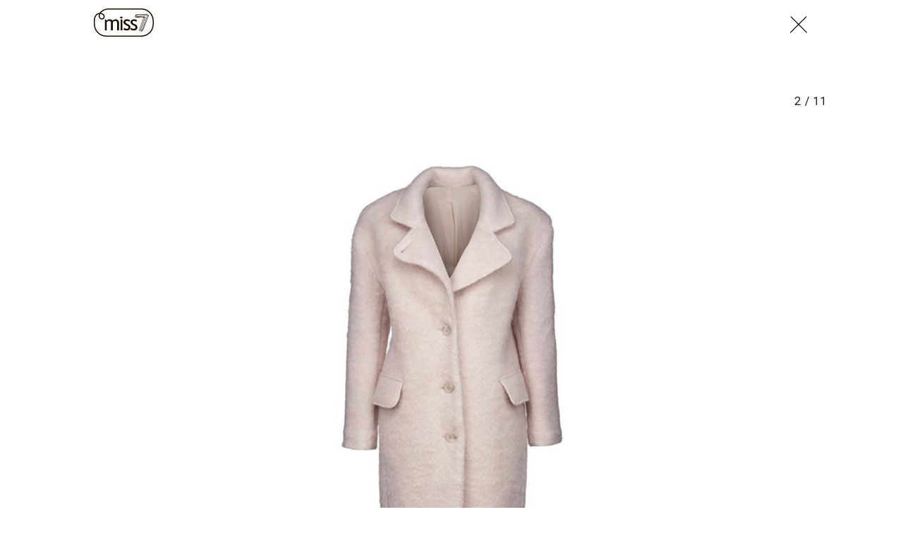

--- FILE ---
content_type: application/javascript
request_url: https://miss7.24sata.hr/static/build/gallery.63c5aad49350b2c99231.js
body_size: 50729
content:
(()=>{var __webpack_modules__={508:(__unused_webpack_module,__webpack_exports__,__webpack_require__)=>{"use strict";__webpack_require__.r(__webpack_exports__);var core_js_modules_es_number_constructor_js__WEBPACK_IMPORTED_MODULE_0__=__webpack_require__(9288),core_js_modules_es_number_constructor_js__WEBPACK_IMPORTED_MODULE_0___default=__webpack_require__.n(core_js_modules_es_number_constructor_js__WEBPACK_IMPORTED_MODULE_0__),core_js_modules_es_regexp_exec_js__WEBPACK_IMPORTED_MODULE_1__=__webpack_require__(4043),core_js_modules_es_regexp_exec_js__WEBPACK_IMPORTED_MODULE_1___default=__webpack_require__.n(core_js_modules_es_regexp_exec_js__WEBPACK_IMPORTED_MODULE_1__),core_js_modules_es_string_replace_js__WEBPACK_IMPORTED_MODULE_2__=__webpack_require__(7267),core_js_modules_es_string_replace_js__WEBPACK_IMPORTED_MODULE_2___default=__webpack_require__.n(core_js_modules_es_string_replace_js__WEBPACK_IMPORTED_MODULE_2__),core_js_modules_es_array_slice_js__WEBPACK_IMPORTED_MODULE_3__=__webpack_require__(9730),core_js_modules_es_array_slice_js__WEBPACK_IMPORTED_MODULE_3___default=__webpack_require__.n(core_js_modules_es_array_slice_js__WEBPACK_IMPORTED_MODULE_3__),core_js_modules_es_object_to_string_js__WEBPACK_IMPORTED_MODULE_4__=__webpack_require__(228),core_js_modules_es_object_to_string_js__WEBPACK_IMPORTED_MODULE_4___default=__webpack_require__.n(core_js_modules_es_object_to_string_js__WEBPACK_IMPORTED_MODULE_4__),core_js_modules_es_regexp_to_string_js__WEBPACK_IMPORTED_MODULE_5__=__webpack_require__(2826),core_js_modules_es_regexp_to_string_js__WEBPACK_IMPORTED_MODULE_5___default=__webpack_require__.n(core_js_modules_es_regexp_to_string_js__WEBPACK_IMPORTED_MODULE_5__),core_js_modules_web_url_to_json_js__WEBPACK_IMPORTED_MODULE_6__=__webpack_require__(9979),core_js_modules_web_url_to_json_js__WEBPACK_IMPORTED_MODULE_6___default=__webpack_require__.n(core_js_modules_web_url_to_json_js__WEBPACK_IMPORTED_MODULE_6__),core_js_modules_es_array_join_js__WEBPACK_IMPORTED_MODULE_7__=__webpack_require__(6203),core_js_modules_es_array_join_js__WEBPACK_IMPORTED_MODULE_7___default=__webpack_require__.n(core_js_modules_es_array_join_js__WEBPACK_IMPORTED_MODULE_7__),core_js_modules_es_string_split_js__WEBPACK_IMPORTED_MODULE_8__=__webpack_require__(9873),core_js_modules_es_string_split_js__WEBPACK_IMPORTED_MODULE_8___default=__webpack_require__.n(core_js_modules_es_string_split_js__WEBPACK_IMPORTED_MODULE_8__),core_js_modules_es_symbol_js__WEBPACK_IMPORTED_MODULE_9__=__webpack_require__(9749),core_js_modules_es_symbol_js__WEBPACK_IMPORTED_MODULE_9___default=__webpack_require__.n(core_js_modules_es_symbol_js__WEBPACK_IMPORTED_MODULE_9__),core_js_modules_es_symbol_description_js__WEBPACK_IMPORTED_MODULE_10__=__webpack_require__(6544),core_js_modules_es_symbol_description_js__WEBPACK_IMPORTED_MODULE_10___default=__webpack_require__.n(core_js_modules_es_symbol_description_js__WEBPACK_IMPORTED_MODULE_10__),core_js_modules_es_symbol_iterator_js__WEBPACK_IMPORTED_MODULE_11__=__webpack_require__(4254),core_js_modules_es_symbol_iterator_js__WEBPACK_IMPORTED_MODULE_11___default=__webpack_require__.n(core_js_modules_es_symbol_iterator_js__WEBPACK_IMPORTED_MODULE_11__),core_js_modules_es_array_iterator_js__WEBPACK_IMPORTED_MODULE_12__=__webpack_require__(752),core_js_modules_es_array_iterator_js__WEBPACK_IMPORTED_MODULE_12___default=__webpack_require__.n(core_js_modules_es_array_iterator_js__WEBPACK_IMPORTED_MODULE_12__),core_js_modules_es_string_iterator_js__WEBPACK_IMPORTED_MODULE_13__=__webpack_require__(1694),core_js_modules_es_string_iterator_js__WEBPACK_IMPORTED_MODULE_13___default=__webpack_require__.n(core_js_modules_es_string_iterator_js__WEBPACK_IMPORTED_MODULE_13__),core_js_modules_web_dom_collections_iterator_js__WEBPACK_IMPORTED_MODULE_14__=__webpack_require__(6265),core_js_modules_web_dom_collections_iterator_js__WEBPACK_IMPORTED_MODULE_14___default=__webpack_require__.n(core_js_modules_web_dom_collections_iterator_js__WEBPACK_IMPORTED_MODULE_14__);function _typeof(e){return _typeof="function"==typeof Symbol&&"symbol"==typeof Symbol.iterator?function(e){return typeof e}:function(e){return e&&"function"==typeof Symbol&&e.constructor===Symbol&&e!==Symbol.prototype?"symbol":typeof e},_typeof(e)}"object"!==("undefined"==typeof JSON?"undefined":_typeof(JSON))&&(JSON={}),function(){function f(e){return e<10?"0"+e:e}"function"!=typeof Date.prototype.toJSON&&(Date.prototype.toJSON=function(e){return isFinite(this.valueOf())?this.getUTCFullYear()+"-"+f(this.getUTCMonth()+1)+"-"+f(this.getUTCDate())+"T"+f(this.getUTCHours())+":"+f(this.getUTCMinutes())+":"+f(this.getUTCSeconds())+"Z":null},String.prototype.toJSON=Number.prototype.toJSON=Boolean.prototype.toJSON=function(e){return this.valueOf()});var cx=/[\u0000\u00ad\u0600-\u0604\u070f\u17b4\u17b5\u200c-\u200f\u2028-\u202f\u2060-\u206f\ufeff\ufff0-\uffff]/g,escapable=/[\\\"\x00-\x1f\x7f-\x9f\u00ad\u0600-\u0604\u070f\u17b4\u17b5\u200c-\u200f\u2028-\u202f\u2060-\u206f\ufeff\ufff0-\uffff]/g,gap,indent,meta={"\b":"\\b","\t":"\\t","\n":"\\n","\f":"\\f","\r":"\\r",'"':'\\"',"\\":"\\\\"},rep;function quote(e){return escapable.lastIndex=0,escapable.test(e)?'"'+e.replace(escapable,(function(e){var t=meta[e];return"string"==typeof t?t:"\\u"+("0000"+e.charCodeAt(0).toString(16)).slice(-4)}))+'"':'"'+e+'"'}function str(e,t){var r,i,n,s,o,a=gap,u=t[e];switch(u&&"object"===_typeof(u)&&"function"==typeof u.toJSON&&(u=u.toJSON(e)),"function"==typeof rep&&(u=rep.call(t,e,u)),_typeof(u)){case"string":return quote(u);case"number":return isFinite(u)?String(u):"null";case"boolean":case"null":return String(u);case"object":if(!u)return"null";if(gap+=indent,o=[],"[object Array]"===Object.prototype.toString.apply(u)){for(s=u.length,r=0;r<s;r+=1)o[r]=str(r,u)||"null";return n=0===o.length?"[]":gap?"[\n"+gap+o.join(",\n"+gap)+"\n"+a+"]":"["+o.join(",")+"]",gap=a,n}if(rep&&"object"===_typeof(rep))for(s=rep.length,r=0;r<s;r+=1)"string"==typeof rep[r]&&(n=str(i=rep[r],u))&&o.push(quote(i)+(gap?": ":":")+n);else for(i in u)Object.prototype.hasOwnProperty.call(u,i)&&(n=str(i,u))&&o.push(quote(i)+(gap?": ":":")+n);return n=0===o.length?"{}":gap?"{\n"+gap+o.join(",\n"+gap)+"\n"+a+"}":"{"+o.join(",")+"}",gap=a,n}}"function"!=typeof JSON.stringify&&(JSON.stringify=function(e,t,r){var i;if(gap="",indent="","number"==typeof r)for(i=0;i<r;i+=1)indent+=" ";else"string"==typeof r&&(indent=r);if(rep=t,t&&"function"!=typeof t&&("object"!==_typeof(t)||"number"!=typeof t.length))throw new Error("JSON.stringify");return str("",{"":e})}),"function"!=typeof JSON.parse&&(JSON.parse=function(text,reviver){var j;function walk(e,t){var r,i,n=e[t];if(n&&"object"===_typeof(n))for(r in n)Object.prototype.hasOwnProperty.call(n,r)&&(void 0!==(i=walk(n,r))?n[r]=i:delete n[r]);return reviver.call(e,t,n)}if(text=String(text),cx.lastIndex=0,cx.test(text)&&(text=text.replace(cx,(function(e){return"\\u"+("0000"+e.charCodeAt(0).toString(16)).slice(-4)}))),/^[\],:{}\s]*$/.test(text.replace(/\\(?:["\\\/bfnrt]|u[0-9a-fA-F]{4})/g,"@").replace(/"[^"\\\n\r]*"|true|false|null|-?\d+(?:\.\d*)?(?:[eE][+\-]?\d+)?/g,"]").replace(/(?:^|:|,)(?:\s*\[)+/g,"")))return j=eval("("+text+")"),"function"==typeof reviver?walk({"":j},""):j;throw new SyntaxError("JSON.parse")})}(),
/**
* History.js jQuery Adapter
* @author Benjamin Arthur Lupton <contact@balupton.com>
* @copyright 2010-2011 Benjamin Arthur Lupton <contact@balupton.com>
* @license New BSD License <http://creativecommons.org/licenses/BSD/>
*/
function(e,t){var r=e.History=e.History||{},i=e.jQuery;if(void 0!==r.Adapter)throw new Error("History.js Adapter has already been loaded...");r.Adapter={bind:function(e,t,r){i(e).bind(t,r)},trigger:function(e,t,r){i(e).trigger(t,r)},extractEventData:function(e,t,r){return t&&t.originalEvent&&t.originalEvent[e]||r&&r[e]||undefined},onDomLoad:function(e){i(e)}},void 0!==r.init&&r.init()}(window),
/**
 * History.js HTML4 Support
 * Depends on the HTML5 Support
 * @author Benjamin Arthur Lupton <contact@balupton.com>
 * @copyright 2010-2011 Benjamin Arthur Lupton <contact@balupton.com>
 * @license New BSD License <http://creativecommons.org/licenses/BSD/>
 */
function(e,t){var r=e.document,i=e.setTimeout||i,n=e.clearTimeout||n,s=e.setInterval||s,o=e.History=e.History||{};if(void 0!==o.initHtml4)throw new Error("History.js HTML4 Support has already been loaded...");o.initHtml4=function(){if(void 0!==o.initHtml4.initialized)return!1;o.initHtml4.initialized=!0,o.enabled=!0,o.savedHashes=[],o.isLastHash=function(e){return e===o.getHashByIndex()},o.isHashEqual=function(e,t){return(e=encodeURIComponent(e).replace(/%25/g,"%"))===(t=encodeURIComponent(t).replace(/%25/g,"%"))},o.saveHash=function(e){return!o.isLastHash(e)&&(o.savedHashes.push(e),!0)},o.getHashByIndex=function(e){return void 0===e?o.savedHashes[o.savedHashes.length-1]:e<0?o.savedHashes[o.savedHashes.length+e]:o.savedHashes[e]},o.discardedHashes={},o.discardedStates={},o.discardState=function(e,t,r){var i,n=o.getHashByState(e);return i={discardedState:e,backState:r,forwardState:t},o.discardedStates[n]=i,!0},o.discardHash=function(e,t,r){var i={discardedHash:e,backState:r,forwardState:t};return o.discardedHashes[e]=i,!0},o.discardedState=function(e){var t=o.getHashByState(e);return o.discardedStates[t]||!1},o.discardedHash=function(e){return o.discardedHashes[e]||!1},o.recycleState=function(e){var t=o.getHashByState(e);return o.discardedState(e)&&delete o.discardedStates[t],!0},o.emulated.hashChange&&(o.hashChangeInit=function(){o.checkerFunction=null;var t,i,n,a="",u=Boolean(o.getHash());return o.isInternetExplorer()?("historyjs-iframe",(t=r.createElement("iframe")).setAttribute("id","historyjs-iframe"),t.setAttribute("src","#"),t.style.display="none",r.body.appendChild(t),t.contentWindow.document.open(),t.contentWindow.document.close(),i="",n=!1,o.checkerFunction=function(){if(n)return!1;n=!0;var r=o.getHash(),s=o.getHash(t.contentWindow.document);return r!==a?(a=r,s!==r&&(i=s=r,t.contentWindow.document.open(),t.contentWindow.document.close(),t.contentWindow.document.location.hash=o.escapeHash(r)),o.Adapter.trigger(e,"hashchange")):s!==i&&(i=s,u&&""===s?o.back():o.setHash(s,!1)),n=!1,!0}):o.checkerFunction=function(){var t=o.getHash()||"";return t!==a&&(a=t,o.Adapter.trigger(e,"hashchange")),!0},o.intervalList.push(s(o.checkerFunction,o.options.hashChangeInterval)),!0},o.Adapter.onDomLoad(o.hashChangeInit)),o.emulated.pushState&&(o.onHashChange=function(t){var r,i,n=t&&t.newURL||o.getLocationHref(),s=o.getHashByUrl(n);return o.isLastHash(s)?(o.busy(!1),!1):(o.doubleCheckComplete(),o.saveHash(s),s&&o.isTraditionalAnchor(s)?(o.Adapter.trigger(e,"anchorchange"),o.busy(!1),!1):(r=o.extractState(o.getFullUrl(s||o.getLocationHref()),!0),o.isLastSavedState(r)?(o.busy(!1),!1):(o.getHashByState(r),(i=o.discardedState(r))?(o.getHashByIndex(-2)===o.getHashByState(i.forwardState)?o.back(!1):o.forward(!1),!1):(o.pushState(r.data,r.title,encodeURI(r.url),!1),!0))))},o.Adapter.bind(e,"hashchange",o.onHashChange),o.pushState=function(t,r,i,n){if(i=encodeURI(i).replace(/%25/g,"%"),o.getHashByUrl(i))throw new Error("History.js does not support states with fragment-identifiers (hashes/anchors).");if(!1!==n&&o.busy())return o.pushQueue({scope:o,callback:o.pushState,args:arguments,queue:n}),!1;o.busy(!0);var s=o.createStateObject(t,r,i),a=o.getHashByState(s),u=o.getState(!1),c=o.getHashByState(u),l=o.getHash(),d=o.expectedStateId==s.id;return o.storeState(s),o.expectedStateId=s.id,o.recycleState(s),o.setTitle(s),a===c?(o.busy(!1),!1):(o.saveState(s),d||o.Adapter.trigger(e,"statechange"),o.isHashEqual(a,l)||o.isHashEqual(a,o.getShortUrl(o.getLocationHref()))||o.setHash(a,!1),o.busy(!1),!0)},o.replaceState=function(t,r,i,n){if(i=encodeURI(i).replace(/%25/g,"%"),o.getHashByUrl(i))throw new Error("History.js does not support states with fragment-identifiers (hashes/anchors).");if(!1!==n&&o.busy())return o.pushQueue({scope:o,callback:o.replaceState,args:arguments,queue:n}),!1;o.busy(!0);var s=o.createStateObject(t,r,i),a=o.getHashByState(s),u=o.getState(!1),c=o.getHashByState(u),l=o.getStateByIndex(-2);return o.discardState(u,s,l),a===c?(o.storeState(s),o.expectedStateId=s.id,o.recycleState(s),o.setTitle(s),o.saveState(s),o.Adapter.trigger(e,"statechange"),o.busy(!1)):o.pushState(s.data,s.title,s.url,!1),!0}),o.emulated.pushState&&o.getHash()&&!o.emulated.hashChange&&o.Adapter.onDomLoad((function(){o.Adapter.trigger(e,"hashchange")}))},void 0!==o.init&&o.init()}(window),
/**
 * History.js Core
 * @author Benjamin Arthur Lupton <contact@balupton.com>
 * @copyright 2010-2011 Benjamin Arthur Lupton <contact@balupton.com>
 * @license New BSD License <http://creativecommons.org/licenses/BSD/>
 */
function(e,t){var r=e.console||t,i=e.document,n=e.navigator,s=!1,o=e.setTimeout,a=e.clearTimeout,u=e.setInterval,c=e.clearInterval,l=e.JSON,d=e.alert,_=e.History=e.History||{},f=e.history;try{(s=e.sessionStorage).setItem("TEST","1"),s.removeItem("TEST")}catch(e){s=!1}if(l.stringify=l.stringify||l.encode,l.parse=l.parse||l.decode,void 0!==_.init)throw new Error("History.js Core has already been loaded...");_.init=function(e){return void 0!==_.Adapter&&(void 0!==_.initCore&&_.initCore(),void 0!==_.initHtml4&&_.initHtml4(),!0)},_.initCore=function(h){if(void 0!==_.initCore.initialized)return!1;if(_.initCore.initialized=!0,_.options=_.options||{},_.options.hashChangeInterval=_.options.hashChangeInterval||100,_.options.safariPollInterval=_.options.safariPollInterval||500,_.options.doubleCheckInterval=_.options.doubleCheckInterval||500,_.options.disableSuid=_.options.disableSuid||!1,_.options.storeInterval=_.options.storeInterval||1e3,_.options.busyDelay=_.options.busyDelay||250,_.options.debug=_.options.debug||!1,_.options.initialTitle=_.options.initialTitle||i.title,_.options.html4Mode=_.options.html4Mode||!1,_.options.delayInit=_.options.delayInit||!1,_.intervalList=[],_.clearAllIntervals=function(){var e,t=_.intervalList;if(null!=t){for(e=0;e<t.length;e++)c(t[e]);_.intervalList=null}},_.debug=function(){_.options.debug&&_.log.apply(_,arguments)},_.log=function(){var e,t,n,s,o,a=!(void 0===r||void 0===r.log||void 0===r.log.apply),u=i.getElementById("log");for(a?(e=(s=Array.prototype.slice.call(arguments)).shift(),void 0!==r.debug?r.debug.apply(r,[e,s]):r.log.apply(r,[e,s])):e="\n"+arguments[0]+"\n",t=1,n=arguments.length;t<n;++t){if("object"===_typeof(o=arguments[t])&&void 0!==l)try{o=l.stringify(o)}catch(e){}e+="\n"+o+"\n"}return u?(u.value+=e+"\n-----\n",u.scrollTop=u.scrollHeight-u.clientHeight):a||d(e),!0},
/**
     * History.getInternetExplorerMajorVersion()
     * Get's the major version of Internet Explorer
     * @return {integer}
     * @license Public Domain
     * @author Benjamin Arthur Lupton <contact@balupton.com>
     * @author James Padolsey <https://gist.github.com/527683>
     */
_.getInternetExplorerMajorVersion=function(){return _.getInternetExplorerMajorVersion.cached=void 0!==_.getInternetExplorerMajorVersion.cached?_.getInternetExplorerMajorVersion.cached:function(){for(var e=3,t=i.createElement("div"),r=t.getElementsByTagName("i");(t.innerHTML="\x3c!--[if gt IE "+ ++e+"]><i></i><![endif]--\x3e")&&r[0];);return e>4&&e}()},
/**
     * History.isInternetExplorer()
     * Are we using Internet Explorer?
     * @return {boolean}
     * @license Public Domain
     * @author Benjamin Arthur Lupton <contact@balupton.com>
     */
_.isInternetExplorer=function(){return _.isInternetExplorer.cached=void 0!==_.isInternetExplorer.cached?_.isInternetExplorer.cached:Boolean(_.getInternetExplorerMajorVersion())},_.options.html4Mode?_.emulated={pushState:!0,hashChange:!0}:_.emulated={pushState:!Boolean(e.history&&e.history.pushState&&e.history.replaceState&&!(/ Mobile\/([1-7][a-z]|(8([abcde]|f(1[0-8]))))/i.test(n.userAgent)||/AppleWebKit\/5([0-2]|3[0-2])/i.test(n.userAgent))),hashChange:Boolean(!("onhashchange"in e||"onhashchange"in i)||_.isInternetExplorer()&&_.getInternetExplorerMajorVersion()<8)},_.enabled=!_.emulated.pushState,_.bugs={setHash:Boolean(!_.emulated.pushState&&"Apple Computer, Inc."===n.vendor&&/AppleWebKit\/5([0-2]|3[0-3])/.test(n.userAgent)),safariPoll:Boolean(!_.emulated.pushState&&"Apple Computer, Inc."===n.vendor&&/AppleWebKit\/5([0-2]|3[0-3])/.test(n.userAgent)),ieDoubleCheck:Boolean(_.isInternetExplorer()&&_.getInternetExplorerMajorVersion()<8),hashEscape:Boolean(_.isInternetExplorer()&&_.getInternetExplorerMajorVersion()<7)},_.isEmptyObject=function(e){for(var t in e)if(e.hasOwnProperty(t))return!1;return!0},_.cloneObject=function(e){var t,r;return e?(t=l.stringify(e),r=l.parse(t)):r={},r},_.getRootUrl=function(){var e=i.location.protocol+"//"+(i.location.hostname||i.location.host);return i.location.port&&(e+=":"+i.location.port),e+="/"},_.getBaseHref=function(){var e=i.getElementsByTagName("base"),t="";return 1===e.length&&(t=e[0].href.replace(/[^\/]+$/,"")),(t=t.replace(/\/+$/,""))&&(t+="/"),t},_.getBaseUrl=function(){return _.getBaseHref()||_.getBasePageUrl()||_.getRootUrl()},_.getPageUrl=function(){return((_.getState(!1,!1)||{}).url||_.getLocationHref()).replace(/\/+$/,"").replace(/[^\/]+$/,(function(e,t,r){return/\./.test(e)?e:e+"/"}))},_.getBasePageUrl=function(){return _.getLocationHref().replace(/[#\?].*/,"").replace(/[^\/]+$/,(function(e,t,r){return/[^\/]$/.test(e)?"":e})).replace(/\/+$/,"")+"/"},_.getFullUrl=function(e,t){var r=e,i=e.substring(0,1);return t=void 0===t||t,/[a-z]+\:\/\//.test(e)||(r="/"===i?_.getRootUrl()+e.replace(/^\/+/,""):"#"===i?_.getPageUrl().replace(/#.*/,"")+e:"?"===i?_.getPageUrl().replace(/[\?#].*/,"")+e:t?_.getBaseUrl()+e.replace(/^(\.\/)+/,""):_.getBasePageUrl()+e.replace(/^(\.\/)+/,"")),r.replace(/\#$/,"")},_.getShortUrl=function(e){var t=e,r=_.getBaseUrl(),i=_.getRootUrl();return _.emulated.pushState&&(t=t.replace(r,"")),t=t.replace(i,"/"),_.isTraditionalAnchor(t)&&(t="./"+t),t=t.replace(/^(\.\/)+/g,"./").replace(/\#$/,"")},_.getLocationHref=function(e){return(e=e||i).URL===e.location.href?e.location.href:e.location.href===decodeURIComponent(e.URL)?e.URL:e.location.hash&&decodeURIComponent(e.location.href.replace(/^[^#]+/,""))===e.location.hash||-1==e.URL.indexOf("#")&&-1!=e.location.href.indexOf("#")?e.location.href:e.URL||e.location.href},_.store={},_.idToState=_.idToState||{},_.stateToId=_.stateToId||{},_.urlToId=_.urlToId||{},_.storedStates=_.storedStates||[],_.savedStates=_.savedStates||[],_.normalizeStore=function(){_.store.idToState=_.store.idToState||{},_.store.urlToId=_.store.urlToId||{},_.store.stateToId=_.store.stateToId||{}},_.getState=function(e,t){void 0===e&&(e=!0),void 0===t&&(t=!0);var r=_.getLastSavedState();return!r&&t&&(r=_.createStateObject()),e&&((r=_.cloneObject(r)).url=r.cleanUrl||r.url),r},_.getIdByState=function(e){var t,r=_.extractId(e.url);if(!r)if(t=_.getStateString(e),void 0!==_.stateToId[t])r=_.stateToId[t];else if(void 0!==_.store.stateToId[t])r=_.store.stateToId[t];else{for(;r=(new Date).getTime()+String(Math.random()).replace(/\D/g,""),void 0!==_.idToState[r]||void 0!==_.store.idToState[r];);_.stateToId[t]=r,_.idToState[r]=e}return r},_.normalizeState=function(e){var t,r;return e&&"object"===_typeof(e)||(e={}),void 0!==e.normalized?e:(e.data&&"object"===_typeof(e.data)||(e.data={}),(t={}).normalized=!0,t.title=e.title||"",t.url=_.getFullUrl(e.url?e.url:_.getLocationHref()),t.hash=_.getShortUrl(t.url),t.data=_.cloneObject(e.data),t.id=_.getIdByState(t),t.cleanUrl=t.url.replace(/\??\&_suid.*/,""),t.url=t.cleanUrl,r=!_.isEmptyObject(t.data),(t.title||r)&&!0!==_.options.disableSuid&&(t.hash=_.getShortUrl(t.url).replace(/\??\&_suid.*/,""),/\?/.test(t.hash)||(t.hash+="?"),t.hash+="&_suid="+t.id),t.hashedUrl=_.getFullUrl(t.hash),(_.emulated.pushState||_.bugs.safariPoll)&&_.hasUrlDuplicate(t)&&(t.url=t.hashedUrl),t)},_.createStateObject=function(e,t,r){var i={data:e,title:t,url:r};return i=_.normalizeState(i)},_.getStateById=function(e){return e=String(e),_.idToState[e]||_.store.idToState[e]||t},_.getStateString=function(e){var t;return t={data:_.normalizeState(e).data,title:e.title,url:e.url},l.stringify(t)},_.getStateId=function(e){return _.normalizeState(e).id},_.getHashByState=function(e){return _.normalizeState(e).hash},_.extractId=function(e){var t,r;return r=-1!=e.indexOf("#")?e.split("#")[0]:e,(t=/(.*)\&_suid=([0-9]+)$/.exec(r))&&t[1]||e,(t?String(t[2]||""):"")||!1},_.isTraditionalAnchor=function(e){return!/[\/\?\.]/.test(e)},_.extractState=function(e,t){var r,i,n=null;return t=t||!1,(r=_.extractId(e))&&(n=_.getStateById(r)),n||(i=_.getFullUrl(e),(r=_.getIdByUrl(i)||!1)&&(n=_.getStateById(r)),n||!t||_.isTraditionalAnchor(e)||(n=_.createStateObject(null,null,i))),n},_.getIdByUrl=function(e){return _.urlToId[e]||_.store.urlToId[e]||t},_.getLastSavedState=function(){return _.savedStates[_.savedStates.length-1]||t},_.getLastStoredState=function(){return _.storedStates[_.storedStates.length-1]||t},_.hasUrlDuplicate=function(e){var t;return(t=_.extractState(e.url))&&t.id!==e.id},_.storeState=function(e){return _.urlToId[e.url]=e.id,_.storedStates.push(_.cloneObject(e)),e},_.isLastSavedState=function(e){var t=!1;return _.savedStates.length&&(t=e.id===_.getLastSavedState().id),t},_.saveState=function(e){return!_.isLastSavedState(e)&&(_.savedStates.push(_.cloneObject(e)),!0)},_.getStateByIndex=function(e){return void 0===e?_.savedStates[_.savedStates.length-1]:e<0?_.savedStates[_.savedStates.length+e]:_.savedStates[e]},_.getCurrentIndex=function(){return _.savedStates.length<1?0:_.savedStates.length-1},_.getHash=function(e){var t=_.getLocationHref(e);return _.getHashByUrl(t)},_.unescapeHash=function(e){var t=_.normalizeHash(e);return t=decodeURIComponent(t)},_.normalizeHash=function(e){return e.replace(/[^#]*#/,"").replace(/#.*/,"")},_.setHash=function(e,t){var r,n;return!1!==t&&_.busy()?(_.pushQueue({scope:_,callback:_.setHash,args:arguments,queue:t}),!1):(_.busy(!0),(r=_.extractState(e,!0))&&!_.emulated.pushState?_.pushState(r.data,r.title,r.url,!1):_.getHash()!==e&&(_.bugs.setHash?(n=_.getPageUrl(),_.pushState(null,null,n+"#"+e,!1)):i.location.hash=e),_)},_.escapeHash=function(t){var r=_.normalizeHash(t);return r=e.encodeURIComponent(r),_.bugs.hashEscape||(r=r.replace(/\%21/g,"!").replace(/\%26/g,"&").replace(/\%3D/g,"=").replace(/\%3F/g,"?")),r},_.getHashByUrl=function(e){var t=String(e).replace(/([^#]*)#?([^#]*)#?(.*)/,"$2");return t=_.unescapeHash(t)},_.setTitle=function(e){var t,r=e.title;r||(t=_.getStateByIndex(0))&&t.url===e.url&&(r=t.title||_.options.initialTitle);try{i.getElementsByTagName("title")[0].innerHTML=r.replace("<","&lt;").replace(">","&gt;").replace(" & "," &amp; ")}catch(e){}return i.title=r,_},_.queues=[],_.busy=function(e){if(void 0!==e?_.busy.flag=e:void 0===_.busy.flag&&(_.busy.flag=!1),!_.busy.flag){a(_.busy.timeout);_.busy.timeout=o((function e(){var t,r,i;if(!_.busy.flag)for(t=_.queues.length-1;t>=0;--t)0!==(r=_.queues[t]).length&&(i=r.shift(),_.fireQueueItem(i),_.busy.timeout=o(e,_.options.busyDelay))}),_.options.busyDelay)}return _.busy.flag},_.busy.flag=!1,_.fireQueueItem=function(e){return e.callback.apply(e.scope||_,e.args||[])},_.pushQueue=function(e){return _.queues[e.queue||0]=_.queues[e.queue||0]||[],_.queues[e.queue||0].push(e),_},_.queue=function(e,t){return"function"==typeof e&&(e={callback:e}),void 0!==t&&(e.queue=t),_.busy()?_.pushQueue(e):_.fireQueueItem(e),_},_.clearQueue=function(){return _.busy.flag=!1,_.queues=[],_},_.stateChanged=!1,_.doubleChecker=!1,_.doubleCheckComplete=function(){return _.stateChanged=!0,_.doubleCheckClear(),_},_.doubleCheckClear=function(){return _.doubleChecker&&(a(_.doubleChecker),_.doubleChecker=!1),_},_.doubleCheck=function(e){return _.stateChanged=!1,_.doubleCheckClear(),_.bugs.ieDoubleCheck&&(_.doubleChecker=o((function(){return _.doubleCheckClear(),_.stateChanged||e(),!0}),_.options.doubleCheckInterval)),_},_.safariStatePoll=function(){var t=_.extractState(_.getLocationHref());if(!_.isLastSavedState(t))return t||_.createStateObject(),_.Adapter.trigger(e,"popstate"),_},_.back=function(e){return!1!==e&&_.busy()?(_.pushQueue({scope:_,callback:_.back,args:arguments,queue:e}),!1):(_.busy(!0),_.doubleCheck((function(){_.back(!1)})),f.go(-1),!0)},_.forward=function(e){return!1!==e&&_.busy()?(_.pushQueue({scope:_,callback:_.forward,args:arguments,queue:e}),!1):(_.busy(!0),_.doubleCheck((function(){_.forward(!1)})),f.go(1),!0)},_.go=function(e,t){var r;if(e>0)for(r=1;r<=e;++r)_.forward(t);else{if(!(e<0))throw new Error("History.go: History.go requires a positive or negative integer passed.");for(r=-1;r>=e;--r)_.back(t)}return _},_.emulated.pushState){var p=function(){};_.pushState=_.pushState||p,_.replaceState=_.replaceState||p}else _.onPopState=function(t,r){var i,n,s,o=!1;return _.doubleCheckComplete(),(n=_.getHash())?((s=_.extractState(n||_.getLocationHref(),!0))?_.replaceState(s.data,s.title,s.url,!1):(_.Adapter.trigger(e,"anchorchange"),_.busy(!1)),_.expectedStateId=!1,!1):((o=(i=_.Adapter.extractEventData("state",t,r)||!1)?_.getStateById(i):_.expectedStateId?_.getStateById(_.expectedStateId):_.extractState(_.getLocationHref()))||(o=_.createStateObject(null,null,_.getLocationHref())),_.expectedStateId=!1,_.isLastSavedState(o)?(_.busy(!1),!1):(_.storeState(o),_.saveState(o),_.setTitle(o),_.Adapter.trigger(e,"statechange"),_.busy(!1),!0))},_.Adapter.bind(e,"popstate",_.onPopState),_.pushState=function(t,r,i,n){if(_.getHashByUrl(i)&&_.emulated.pushState)throw new Error("History.js does not support states with fragement-identifiers (hashes/anchors).");if(!1!==n&&_.busy())return _.pushQueue({scope:_,callback:_.pushState,args:arguments,queue:n}),!1;_.busy(!0);var s=_.createStateObject(t,r,i);return _.isLastSavedState(s)?_.busy(!1):(_.storeState(s),_.expectedStateId=s.id,f.pushState(s.id,s.title,s.url),_.Adapter.trigger(e,"popstate")),!0},_.replaceState=function(t,r,i,n){if(_.getHashByUrl(i)&&_.emulated.pushState)throw new Error("History.js does not support states with fragement-identifiers (hashes/anchors).");if(!1!==n&&_.busy())return _.pushQueue({scope:_,callback:_.replaceState,args:arguments,queue:n}),!1;_.busy(!0);var s=_.createStateObject(t,r,i);return _.isLastSavedState(s)?_.busy(!1):(_.storeState(s),_.expectedStateId=s.id,f.replaceState(s.id,s.title,s.url),_.Adapter.trigger(e,"popstate")),!0};if(s){try{_.store=l.parse(s.getItem("History.store"))||{}}catch(e){_.store={}}_.normalizeStore()}else _.store={},_.normalizeStore();_.Adapter.bind(e,"unload",_.clearAllIntervals),_.saveState(_.storeState(_.extractState(_.getLocationHref(),!0))),s&&(_.onUnload=function(){var e,t,r;try{e=l.parse(s.getItem("History.store"))||{}}catch(t){e={}}for(t in e.idToState=e.idToState||{},e.urlToId=e.urlToId||{},e.stateToId=e.stateToId||{},_.idToState)_.idToState.hasOwnProperty(t)&&(e.idToState[t]=_.idToState[t]);for(t in _.urlToId)_.urlToId.hasOwnProperty(t)&&(e.urlToId[t]=_.urlToId[t]);for(t in _.stateToId)_.stateToId.hasOwnProperty(t)&&(e.stateToId[t]=_.stateToId[t]);_.store=e,_.normalizeStore(),r=l.stringify(e);try{s.setItem("History.store",r)}catch(e){if(e.code!==DOMException.QUOTA_EXCEEDED_ERR)throw e;s.length&&(s.removeItem("History.store"),s.setItem("History.store",r))}},_.intervalList.push(u(_.onUnload,_.options.storeInterval)),_.Adapter.bind(e,"beforeunload",_.onUnload),_.Adapter.bind(e,"unload",_.onUnload)),_.emulated.pushState||(_.bugs.safariPoll&&_.intervalList.push(u(_.safariStatePoll,_.options.safariPollInterval)),"Apple Computer, Inc."!==n.vendor&&"Mozilla"!==(n.appCodeName||"")||(_.Adapter.bind(e,"hashchange",(function(){_.Adapter.trigger(e,"popstate")})),_.getHash()&&_.Adapter.onDomLoad((function(){_.Adapter.trigger(e,"hashchange")}))))},_.options&&_.options.delayInit||_.init()}(window)},68:()=>{var e,t,r,i,n,s;!function(e){function t(t,r){var i,n=this,s=window.navigator,o=s.userAgent.toLowerCase();n.uid=e.rsModules.uid++,n.ns=".rs"+n.uid;var a,u=document.createElement("div").style,c=["webkit","Moz","ms","O"],l="",d=0;for(i=0;i<c.length;i++)a=c[i],!l&&a+"Transform"in u&&(l=a),a=a.toLowerCase(),window.requestAnimationFrame||(window.requestAnimationFrame=window[a+"RequestAnimationFrame"],window.cancelAnimationFrame=window[a+"CancelAnimationFrame"]||window[a+"CancelRequestAnimationFrame"]);window.requestAnimationFrame||(window.requestAnimationFrame=function(e,t){var r=(new Date).getTime(),i=Math.max(0,16-(r-d)),n=window.setTimeout((function(){e(r+i)}),i);return d=r+i,n}),window.cancelAnimationFrame||(window.cancelAnimationFrame=function(e){clearTimeout(e)}),n.isIPAD=o.match(/(ipad)/),n.isIOS=n.isIPAD||o.match(/(iphone|ipod)/),i=function(e){return{browser:(e=/(chrome)[ \/]([\w.]+)/.exec(e)||/(webkit)[ \/]([\w.]+)/.exec(e)||/(opera)(?:.*version|)[ \/]([\w.]+)/.exec(e)||/(msie) ([\w.]+)/.exec(e)||0>e.indexOf("compatible")&&/(mozilla)(?:.*? rv:([\w.]+)|)/.exec(e)||[])[1]||"",version:e[2]||"0"}}(o),c={},i.browser&&(c[i.browser]=!0,c.version=i.version),c.chrome&&(c.webkit=!0),n._a=c,n.isAndroid=-1<o.indexOf("android"),n.slider=e(t),n.ev=e(n),n._b=e(document),n.st=e.extend({},e.fn.royalSlider.defaults,r),n._c=n.st.transitionSpeed,n._d=0,!n.st.allowCSS3||c.webkit&&!n.st.allowCSS3OnWebkit||(i=l+(l?"T":"t"),n._e=i+"ransform"in u&&i+"ransition"in u,n._e&&(n._f=l+(l?"P":"p")+"erspective"in u)),l=l.toLowerCase(),n._g="-"+l+"-",n._h="vertical"!==n.st.slidesOrientation,n._i=n._h?"left":"top",n._j=n._h?"width":"height",n._k=-1,n._l="fade"!==n.st.transitionType,n._l||(n.st.sliderDrag=!1,n._m=10),n._n="z-index:0; display:none; opacity:0;",n._o=0,n._p=0,n._q=0,e.each(e.rsModules,(function(e,t){"uid"!==e&&t.call(n)})),n.slides=[],n._r=0,(n.st.slides?e(n.st.slides):n.slider.children().detach()).each((function(){n._s(this,!0)})),n.st.randomizeSlides&&n.slides.sort((function(){return.5-Math.random()})),n.numSlides=n.slides.length,n._t(),n.st.startSlideId?n.st.startSlideId>n.numSlides-1&&(n.st.startSlideId=n.numSlides-1):n.st.startSlideId=0,n._o=n.staticSlideId=n.currSlideId=n._u=n.st.startSlideId,n.currSlide=n.slides[n.currSlideId],n._v=0,n.pointerMultitouch=!1,n.slider.addClass((n._h?"rsHor":"rsVer")+(n._l?"":" rsFade")),u='<div class="rsOverflow"><div class="rsContainer">',n.slidesSpacing=n.st.slidesSpacing,n._w=(n._h?n.slider.width():n.slider.height())+n.st.slidesSpacing,n._x=Boolean(0<n._y),1>=n.numSlides&&(n._z=!1),n._a1=n._z&&n._l?2===n.numSlides?1:2:0,n._b1=6>n.numSlides?n.numSlides:6,n._c1=0,n._d1=0,n.slidesJQ=[];for(i=0;i<n.numSlides;i++)n.slidesJQ.push(e('<div style="'+(n._l?"":i!==n.currSlideId?n._n:"z-index:0;")+'" class="rsSlide "></div>'));n._e1=u=e(u+"</div></div>");var _,f=n.ns;l=function(e,t,r,i,s){n._j1=e+t+f,n._k1=e+r+f,n._l1=e+i+f,s&&(n._m1=e+s+f)};i=s.pointerEnabled,n.pointerEnabled=i||s.msPointerEnabled,n.pointerEnabled?(n.hasTouch=!1,n._n1=.2,n.pointerMultitouch=Boolean(1<s[(i?"m":"msM")+"axTouchPoints"]),i?l("pointer","down","move","up","cancel"):l("MSPointer","Down","Move","Up","Cancel")):(n.isIOS?n._j1=n._k1=n._l1=n._m1="":l("mouse","down","move","up"),"ontouchstart"in window||"createTouch"in document?(n.hasTouch=!0,n._j1+=" touchstart"+f,n._k1+=" touchmove"+f,n._l1+=" touchend"+f,n._m1+=" touchcancel"+f,n._n1=.5,n.st.sliderTouch&&(n._f1=!0)):(n.hasTouch=!1,n._n1=.2)),n.st.sliderDrag&&(n._f1=!0,c.msie||c.opera?n._g1=n._h1="move":c.mozilla?(n._g1="-moz-grab",n._h1="-moz-grabbing"):c.webkit&&-1!=s.platform.indexOf("Mac")&&(n._g1="-webkit-grab",n._h1="-webkit-grabbing"),n._i1()),n.slider.html(u),n._o1=n.st.controlsInside?n._e1:n.slider,n._p1=n._e1.children(".rsContainer"),n.pointerEnabled&&n._p1.css((i?"":"-ms-")+"touch-action",n._h?"pan-y":"pan-x"),n._q1=e('<div class="rsPreloader"></div>'),s=n._p1.children(".rsSlide"),n._r1=n.slidesJQ[n.currSlideId],n._s1=0,n._e?(n._t1="transition-property",n._u1="transition-duration",n._v1="transition-timing-function",n._w1=n._x1=n._g+"transform",n._f?(c.webkit&&!c.chrome&&n.slider.addClass("rsWebkit3d"),n._y1="translate3d(",n._z1="px, ",n._a2="px, 0px)"):(n._y1="translate(",n._z1="px, ",n._a2="px)"),n._l?n._p1[n._g+n._t1]=n._g+"transform":((c={})[n._g+n._t1]="opacity",c[n._g+n._u1]=n.st.transitionSpeed+"ms",c[n._g+n._v1]=n.st.css3easeInOut,s.css(c))):(n._x1="left",n._w1="top"),e(window).on("resize"+n.ns,(function(){_&&clearTimeout(_),_=setTimeout((function(){n.updateSliderSize()}),50)})),n.ev.trigger("rsAfterPropsSetup"),n.updateSliderSize(),n.st.keyboardNavEnabled&&n._b2(),n.st.arrowsNavHideOnTouch&&(n.hasTouch||n.pointerMultitouch)&&(n.st.arrowsNav=!1),n.st.arrowsNav&&(s=n._o1,e('<div class="rsArrow rsArrowLeft"><div class="rsArrowIcn"></div></div><div class="rsArrow rsArrowRight"><div class="rsArrowIcn"></div></div>').appendTo(s),n._c2=s.children(".rsArrowLeft").click((function(e){e.preventDefault(),n.prev()})),n._d2=s.children(".rsArrowRight").click((function(e){e.preventDefault(),n.next()})),n.st.arrowsNavAutoHide&&!n.hasTouch&&(n._c2.addClass("rsHidden"),n._d2.addClass("rsHidden"),s.one("mousemove.arrowshover",(function(){n._c2.removeClass("rsHidden"),n._d2.removeClass("rsHidden")})),s.hover((function(){n._e2||(n._c2.removeClass("rsHidden"),n._d2.removeClass("rsHidden"))}),(function(){n._e2||(n._c2.addClass("rsHidden"),n._d2.addClass("rsHidden"))}))),n.ev.on("rsOnUpdateNav",(function(){n._f2()})),n._f2()),n.hasTouch&&n.st.sliderTouch||!n.hasTouch&&n.st.sliderDrag?n._p1.on(n._j1,(function(e){n._g2(e)})):n.dragSuccess=!1;var h=["rsPlayBtnIcon","rsPlayBtn","rsCloseVideoBtn","rsCloseVideoIcn"];n._p1.click((function(t){if(!n.dragSuccess){var r=e(t.target).attr("class");if(-1!==e.inArray(r,h)&&n.toggleVideo())return!1;if(n.st.navigateByClick&&!n._h2){if(e(t.target).closest(".rsNoDrag",n._r1).length)return!0;n._i2(t)}n.ev.trigger("rsSlideClick",t)}})).on("click.rs","a",(function(e){if(n.dragSuccess)return!1;n._h2=!0,setTimeout((function(){n._h2=!1}),3)})),n.ev.trigger("rsAfterInit")}e.rsModules||(e.rsModules={uid:0}),t.prototype={constructor:t,_i2:function(e){(e=e[this._h?"pageX":"pageY"]-this._j2)>=this._q?this.next():0>e&&this.prev()},_t:function(){var e;e=this.st.numImagesToPreload,(this._z=this.st.loop)&&(2===this.numSlides?(this._z=!1,this.st.loopRewind=!0):2>this.numSlides&&(this.st.loopRewind=this._z=!1)),this._z&&0<e&&(4>=this.numSlides?e=1:this.st.numImagesToPreload>(this.numSlides-1)/2&&(e=Math.floor((this.numSlides-1)/2))),this._y=e},_s:function(t,r){function i(e,t){if(t?a.images.push(e.attr(t)):a.images.push(e.text()),u){u=!1,a.caption="src"===t?e.attr("alt"):e.contents(),a.image=a.images[0],a.videoURL=e.attr("data-rsVideo");var r=e.attr("data-rsw"),i=e.attr("data-rsh");void 0!==r&&!1!==r&&void 0!==i&&!1!==i?(a.iW=parseInt(r,10),a.iH=parseInt(i,10)):o.st.imgWidth&&o.st.imgHeight&&(a.iW=o.st.imgWidth,a.iH=o.st.imgHeight)}}var n,s,o=this,a={},u=!0;if(t=e(t),o._k2=t,o.ev.trigger("rsBeforeParseNode",[t,a]),!a.stopParsing)return t=o._k2,a.id=o._r,a.contentAdded=!1,o._r++,a.images=[],a.isBig=!1,a.hasCover||(t.hasClass("rsImg")?(s=t,n=!0):(s=t.find(".rsImg")).length&&(n=!0),n?(a.bigImage=s.eq(0).attr("data-rsBigImg"),s.each((function(){var t=e(this);t.is("a")?i(t,"href"):t.is("img")?i(t,"src"):i(t)}))):t.is("img")&&(t.addClass("rsImg rsMainSlideImage"),i(t,"src"))),(s=t.find(".rsCaption")).length&&(a.caption=s.remove()),a.content=t,o.ev.trigger("rsAfterParseNode",[t,a]),r&&o.slides.push(a),0===a.images.length&&(a.isLoaded=!0,a.isRendered=!1,a.isLoading=!1,a.images=null),a},_b2:function(){var e,t,r=this,i=function(e){37===e?r.prev():39===e&&r.next()};r._b.on("keydown"+r.ns,(function(n){if(!r.st.keyboardNavEnabled)return!0;if(!(r._l2||(t=n.keyCode,37!==t&&39!==t||e))){if(document.activeElement&&/(INPUT|SELECT|TEXTAREA)/i.test(document.activeElement.tagName))return!0;r.isFullscreen&&n.preventDefault(),i(t),e=setInterval((function(){i(t)}),700)}})).on("keyup"+r.ns,(function(t){e&&(clearInterval(e),e=null)}))},goTo:function(e,t){e!==this.currSlideId&&this._m2(e,this.st.transitionSpeed,!0,!t)},destroy:function(t){this.ev.trigger("rsBeforeDestroy"),this._b.off("keydown"+this.ns+" keyup"+this.ns+" "+this._k1+" "+this._l1),this._p1.off(this._j1+" click"),this.slider.data("royalSlider",null),e.removeData(this.slider,"royalSlider"),e(window).off("resize"+this.ns),this.loadingTimeout&&clearTimeout(this.loadingTimeout),t&&this.slider.remove(),this.ev=this.slider=this.slides=null},_n2:function(t,r){function i(r,i,o){r.isAdded?(n(i,r),s(i,r)):(o||(o=c.slidesJQ[i]),r.holder?o=r.holder:(o=c.slidesJQ[i]=e(o),r.holder=o),r.appendOnLoaded=!1,s(i,r,o),n(i,r),c._p2(r,o,t),r.isAdded=!0)}function n(e,r){r.contentAdded||(c.setItemHtml(r,t),t||(r.contentAdded=!0))}function s(e,t,r){c._l&&(r||(r=c.slidesJQ[e]),r.css(c._i,(e+c._d1+_)*c._w))}function o(e){if(l){if(e>d-1)return o(e-d);if(0>e)return o(d+e)}return e}var a,u,c=this,l=c._z,d=c.numSlides;if(!isNaN(r))return o(r);var _,f,h=c.currSlideId,p=t?Math.abs(c._o2-c.currSlideId)>=c.numSlides-1?0:1:c._y,g=Math.min(2,p),v=!1,m=!1;for(u=h;u<h+1+g;u++)if(f=o(u),(a=c.slides[f])&&(!a.isAdded||!a.positionSet)){v=!0;break}for(u=h-1;u>h-1-g;u--)if(f=o(u),(a=c.slides[f])&&(!a.isAdded||!a.positionSet)){m=!0;break}if(v)for(u=h;u<h+p+1;u++)f=o(u),_=Math.floor((c._u-(h-u))/c.numSlides)*c.numSlides,(a=c.slides[f])&&i(a,f);if(m)for(u=h-1;u>h-1-p;u--)f=o(u),_=Math.floor((c._u-(h-u))/d)*d,(a=c.slides[f])&&i(a,f);if(!t)for(p=(g=o(h-p))>(h=o(h+p))?0:g,u=0;u<d;u++)g>h&&u>g-1||!(u<p||u>h)||(a=c.slides[u])&&a.holder&&(a.holder.detach(),a.isAdded=!1)},setItemHtml:function(t,r){var i=this,n=function(){if(t.images){if(!t.isLoading){var r,n;if(t.content.hasClass("rsImg")?(r=t.content,n=!0):r=t.content.find(".rsImg:not(img)"),r&&!r.is("img")&&r.each((function(){var r=e(this),i='<img class="rsImg" src="'+(r.is("a")?r.attr("href"):r.text())+'" />';n?t.content=e(i):r.replaceWith(i)})),r=n?t.content:t.content.find("img.rsImg"),c(),r.eq(0).addClass("rsMainSlideImage"),t.iW&&t.iH&&(t.isLoaded||i._q2(t),a()),t.isLoading=!0,t.isBig)e("<img />").on("load.rs error.rs",(function(t){e(this).off("load.rs error.rs"),s([this],!0)})).attr("src",t.image);else{t.loaded=[],t.numStartedLoad=0,r=function(r){e(this).off("load.rs error.rs"),t.loaded.push(this),t.loaded.length===t.numStartedLoad&&s(t.loaded,!1)};for(var o=0;o<t.images.length;o++){var u=e("<img />");t.numStartedLoad++,u.on("load.rs error.rs",r).attr("src",t.images[o])}}}}else t.isRendered=!0,t.isLoaded=!0,t.isLoading=!1,a(!0)},s=function(e,r){if(e.length){var i=e[0];if(r!==t.isBig)(i=t.holder.children())&&1<i.length&&l();else if(t.iW&&t.iH)o();else if(t.iW=i.width,t.iH=i.height,t.iW&&t.iH)o();else{var n=new Image;n.onload=function(){n.width?(t.iW=n.width,t.iH=n.height,o()):setTimeout((function(){n.width&&(t.iW=n.width,t.iH=n.height),o()}),1e3)},n.src=i.src}}else o()},o=function(){t.isLoaded=!0,t.isLoading=!1,a(),l(),u()},a=function(){if(!t.isAppended&&i.ev){var e=i.st.visibleNearby,n=t.id-i._o;r||t.appendOnLoaded||!i.st.fadeinLoadedSlide||0!==n&&(!(e||i._r2||i._l2)||-1!==n&&1!==n)||((e={visibility:"visible",opacity:0})[i._g+"transition"]="opacity 400ms ease-in-out",t.content.css(e),setTimeout((function(){t.content.css("opacity",1)}),16)),t.holder.find(".rsPreloader").length?t.holder.append(t.content):t.holder.html(t.content),t.isAppended=!0,t.isLoaded&&(i._q2(t),u()),t.sizeReady||(t.sizeReady=!0,setTimeout((function(){i.ev.trigger("rsMaybeSizeReady",t)}),100))}},u=function(){!t.loadedTriggered&&i.ev&&(t.isLoaded=t.loadedTriggered=!0,t.holder.trigger("rsAfterContentSet"),i.ev.trigger("rsAfterContentSet",t))},c=function(){i.st.usePreloader&&t.holder.html(i._q1.clone())},l=function(e){i.st.usePreloader&&((e=t.holder.find(".rsPreloader")).length&&e.remove())};t.isLoaded?a():r?!i._l&&t.images&&t.iW&&t.iH?n():(t.holder.isWaiting=!0,c(),t.holder.slideId=-99):n()},_p2:function(e,t,r){this._p1.append(e.holder),e.appendOnLoaded=!1},_g2:function(t,r){var i,n=this,s="touchstart"===t.type;if(n._s2=s,n.ev.trigger("rsDragStart"),e(t.target).closest(".rsNoDrag",n._r1).length)return n.dragSuccess=!1,!0;if(!r&&n._r2&&(n._t2=!0,n._u2()),n.dragSuccess=!1,n._l2)s&&(n._v2=!0);else{if(s&&(n._v2=!1),n._w2(),s){var o=t.originalEvent.touches;if(!(o&&0<o.length))return;i=o[0],1<o.length&&(n._v2=!0)}else t.preventDefault(),i=t,n.pointerEnabled&&(i=i.originalEvent);n._l2=!0,n._b.on(n._k1,(function(e){n._x2(e,r)})).on(n._l1,(function(e){n._y2(e,r)})),n._z2="",n._a3=!1,n._b3=i.pageX,n._c3=i.pageY,n._d3=n._v=(r?n._e3:n._h)?i.pageX:i.pageY,n._f3=0,n._g3=0,n._h3=r?n._i3:n._p,n._j3=(new Date).getTime(),s&&n._e1.on(n._m1,(function(e){n._y2(e,r)}))}},_k3:function(e,t){if(this._l3){var r=this._m3,i=e.pageX-this._b3,n=e.pageY-this._c3,s=this._h3+i,o=this._h3+n,a=t?this._e3:this._h;s=a?s:o,o=this._z2;this._a3=!0,this._b3=e.pageX,this._c3=e.pageY,"x"===o&&0!==i?this._f3=0<i?1:-1:"y"===o&&0!==n&&(this._g3=0<n?1:-1),o=a?this._b3:this._c3,i=a?i:n,t?(s>this._n3||s<this._o3)&&(s=this._h3+i*this._n1):this._z||(0>=this.currSlideId&&0<o-this._d3&&(s=this._h3+i*this._n1),this.currSlideId>=this.numSlides-1&&0>o-this._d3&&(s=this._h3+i*this._n1)),this._h3=s,200<r-this._j3&&(this._j3=r,this._v=o),t?this._q3(this._h3):this._l&&this._p3(this._h3)}},_x2:function(e,t){var r,i=this,n="touchmove"===e.type;if(!i._s2||n){if(n){if(i._r3)return;var s=e.originalEvent.touches;if(!s)return;if(1<s.length)return;r=s[0]}else r=e,i.pointerEnabled&&(r=r.originalEvent);if(i._a3||(i._e&&(t?i._s3:i._p1).css(i._g+i._u1,"0s"),function e(){i._l2&&(i._t3=requestAnimationFrame(e),i._u3&&i._k3(i._u3,t))}()),i._l3)e.preventDefault(),i._m3=(new Date).getTime(),i._u3=r;else if(s=t?i._e3:i._h,7<(r=Math.abs(r.pageX-i._b3)-Math.abs(r.pageY-i._c3)-(s?-7:7))){if(s)e.preventDefault(),i._z2="x";else if(n)return void i._v3(e);i._l3=!0}else if(-7>r){if(s){if(n)return void i._v3(e)}else e.preventDefault(),i._z2="y";i._l3=!0}}},_v3:function(e,t){this._r3=!0,this._a3=this._l2=!1,this._y2(e)},_y2:function(t,r){function i(e){return 100>e?100:500<e?500:e}function n(e,t){(c._l||r)&&(a=(-c._u-c._d1)*c._w,u=Math.abs(c._p-a),c._c=u/t,e&&(c._c+=250),c._c=i(c._c),c._x3(a,!1))}var s,o,a,u,c=this;if(s=-1<t.type.indexOf("touch"),!c._s2||s)if(c._s2=!1,c.ev.trigger("rsDragRelease"),c._u3=null,c._l2=!1,c._r3=!1,c._l3=!1,c._m3=0,cancelAnimationFrame(c._t3),c._a3&&(r?c._q3(c._h3):c._l&&c._p3(c._h3)),c._b.off(c._k1).off(c._l1),s&&c._e1.off(c._m1),c._i1(),!c._a3&&!c._v2&&r&&c._w3){var l=e(t.target).closest(".rsNavItem");l.length&&c.goTo(l.index())}else{if(o=r?c._e3:c._h,!c._a3||"y"===c._z2&&o||"x"===c._z2&&!o){if(r||!c._t2)return c._t2=!1,void(c.dragSuccess=!1);if(c._t2=!1,c.st.navigateByClick)return c._i2(c.pointerEnabled?t.originalEvent:t),void(c.dragSuccess=!0);c.dragSuccess=!0}else c.dragSuccess=!0;c._t2=!1,c._z2="";var d=c.st.minSlideOffset;s=s?t.originalEvent.changedTouches[0]:c.pointerEnabled?t.originalEvent:t;var _=o?s.pageX:s.pageY,f=c._d3;s=c._v;var h=c.currSlideId,p=c.numSlides,g=o?c._f3:c._g3,v=c._z;if(Math.abs(_-f),s=_-s,o=(new Date).getTime()-c._j3,o=Math.abs(s)/o,0===g||1>=p)n(!0,o);else{if(!v&&!r)if(0>=h){if(0<g)return void n(!0,o)}else if(h>=p-1&&0>g)return void n(!0,o);if(r){if((a=c._i3)>c._n3)a=c._n3;else if(a<c._o3)a=c._o3;else{if(_=o*o/.006,l=-c._i3,f=c._y3-c._z3+c._i3,0<s&&_>l?(o=o*(l+=c._z3/(15/(_/o*.003)))/_,_=l):0>s&&_>f&&(o=o*(f+=c._z3/(15/(_/o*.003)))/_,_=f),l=Math.max(Math.round(o/.003),50),(a+=_*(0>s?-1:1))>c._n3)return void c._a4(a,l,!0,c._n3,200);if(a<c._o3)return void c._a4(a,l,!0,c._o3,200)}c._a4(a,l,!0)}else l=function(e){var t=Math.floor(e/c._w);return e-t*c._w>d&&t++,t},f+d<_?0>g?n(!1,o):(l=l(_-f),c._m2(c.currSlideId-l,i(Math.abs(c._p-(-c._u-c._d1+l)*c._w)/o),!1,!0,!0)):f-d>_?0<g?n(!1,o):(l=l(f-_),c._m2(c.currSlideId+l,i(Math.abs(c._p-(-c._u-c._d1-l)*c._w)/o),!1,!0,!0)):n(!1,o)}}},_p3:function(e){e=this._p=e,this._e?this._p1.css(this._x1,this._y1+(this._h?e+this._z1+0:0+this._z1+e)+this._a2):this._p1.css(this._h?this._x1:this._w1,e)},updateSliderSize:function(e){var t,r;if(this.slider){if(this.st.autoScaleSlider){var i=this.st.autoScaleSliderWidth,n=this.st.autoScaleSliderHeight;this.st.autoScaleHeight?((t=this.slider.width())!=this.width&&(this.slider.css("height",n/i*t),t=this.slider.width()),r=this.slider.height()):((r=this.slider.height())!=this.height&&(this.slider.css("width",i/n*r),r=this.slider.height()),t=this.slider.width())}else t=this.slider.width(),r=this.slider.height();if(e||t!=this.width||r!=this.height){for(this.width=t,this.height=r,this._b4=t,this._c4=r,this.ev.trigger("rsBeforeSizeSet"),this.ev.trigger("rsAfterSizePropSet"),this._e1.css({width:this._b4,height:this._c4}),this._w=(this._h?this._b4:this._c4)+this.st.slidesSpacing,this._d4=this.st.imageScalePadding,t=0;t<this.slides.length;t++)(e=this.slides[t]).positionSet=!1,e&&e.images&&e.isLoaded&&(e.isRendered=!1,this._q2(e));if(this._e4)for(t=0;t<this._e4.length;t++)(e=this._e4[t]).holder.css(this._i,(e.id+this._d1)*this._w);this._n2(),this._l&&(this._e&&this._p1.css(this._g+"transition-duration","0s"),this._p3((-this._u-this._d1)*this._w)),this.ev.trigger("rsOnUpdateNav")}this._j2=this._e1.offset(),this._j2=this._j2[this._i]}},appendSlide:function(t,r){var i=this._s(t);(isNaN(r)||r>this.numSlides)&&(r=this.numSlides),this.slides.splice(r,0,i),this.slidesJQ.splice(r,0,e('<div style="'+(this._l?"position:absolute;":this._n)+'" class="rsSlide"></div>')),r<=this.currSlideId&&this.currSlideId++,this.ev.trigger("rsOnAppendSlide",[i,r]),this._f4(r),r===this.currSlideId&&this.ev.trigger("rsAfterSlideChange")},removeSlide:function(e){var t=this.slides[e];t&&(t.holder&&t.holder.remove(),e<this.currSlideId&&this.currSlideId--,this.slides.splice(e,1),this.slidesJQ.splice(e,1),this.ev.trigger("rsOnRemoveSlide",[e]),this._f4(e),e===this.currSlideId&&this.ev.trigger("rsAfterSlideChange"))},_f4:function(e){var t=this;for(e=t.numSlides,e=0>=t._u?0:Math.floor(t._u/e),t.numSlides=t.slides.length,0===t.numSlides?(t.currSlideId=t._d1=t._u=0,t.currSlide=t._g4=null):t._u=e*t.numSlides+t.currSlideId,e=0;e<t.numSlides;e++)t.slides[e].id=e;t.currSlide=t.slides[t.currSlideId],t._r1=t.slidesJQ[t.currSlideId],t.currSlideId>=t.numSlides?t.goTo(t.numSlides-1):0>t.currSlideId&&t.goTo(0),t._t(),t._l&&t._p1.css(t._g+t._u1,"0ms"),t._h4&&clearTimeout(t._h4),t._h4=setTimeout((function(){t._l&&t._p3((-t._u-t._d1)*t._w),t._n2(),t._l||t._r1.css({display:"block",opacity:1})}),14),t.ev.trigger("rsOnUpdateNav")},_i1:function(){this._f1&&this._l&&(this._g1?this._e1.css("cursor",this._g1):(this._e1.removeClass("grabbing-cursor"),this._e1.addClass("grab-cursor")))},_w2:function(){this._f1&&this._l&&(this._h1?this._e1.css("cursor",this._h1):(this._e1.removeClass("grab-cursor"),this._e1.addClass("grabbing-cursor")))},next:function(e){this._m2("next",this.st.transitionSpeed,!0,!e)},prev:function(e){this._m2("prev",this.st.transitionSpeed,!0,!e)},_m2:function(e,t,r,i,n){var s,o,a,u=this;if(u.ev.trigger("rsBeforeMove",[e,i]),a="next"===e?u.currSlideId+1:"prev"===e?u.currSlideId-1:e=parseInt(e,10),!u._z){if(0>a)return void u._i4("left",!i);if(a>=u.numSlides)return void u._i4("right",!i)}u._r2&&(u._u2(!0),r=!1),o=a-u.currSlideId,a=u._o2=u.currSlideId;var c,l=u.currSlideId+o;i=u._u,u._z?(l=u._n2(!1,l),i+=o):i=l,u._o=l,u._g4=u.slidesJQ[u.currSlideId],u._u=i,u.currSlideId=u._o,u.currSlide=u.slides[u.currSlideId],u._r1=u.slidesJQ[u.currSlideId];l=u.st.slidesDiff;var d=Boolean(0<o);o=Math.abs(o);var _=Math.floor(a/u._y),f=Math.floor((a+(d?l:-l))/u._y);if((_=(d?Math.max(_,f):Math.min(_,f))*u._y+(d?u._y-1:0))>u.numSlides-1?_=u.numSlides-1:0>_&&(_=0),(a=d?_-a:a-_)>u._y&&(a=u._y),o>a+l)for(u._d1+=(o-(a+l))*(d?-1:1),t*=1.4,a=0;a<u.numSlides;a++)u.slides[a].positionSet=!1;u._c=t,u._n2(!0),n||(c=!0),s=(-i-u._d1)*u._w,c?setTimeout((function(){u._j4=!1,u._x3(s,e,!1,r),u.ev.trigger("rsOnUpdateNav")}),0):(u._x3(s,e,!1,r),u.ev.trigger("rsOnUpdateNav"))},_f2:function(){this.st.arrowsNav&&(1>=this.numSlides?(this._c2.css("display","none"),this._d2.css("display","none")):(this._c2.css("display","block"),this._d2.css("display","block"),this._z||this.st.loopRewind||(0===this.currSlideId?this._c2.addClass("rsArrowDisabled"):this._c2.removeClass("rsArrowDisabled"),this.currSlideId===this.numSlides-1?this._d2.addClass("rsArrowDisabled"):this._d2.removeClass("rsArrowDisabled"))))},_x3:function(t,r,i,n,s){function o(){var e;a&&(e=a.data("rsTimeout"))&&(a!==u&&a.css({opacity:0,display:"none",zIndex:0}),clearTimeout(e),a.data("rsTimeout","")),(e=u.data("rsTimeout"))&&(clearTimeout(e),u.data("rsTimeout",""))}var a,u,c=this,l={};isNaN(c._c)&&(c._c=400),c._p=c._h3=t,c.ev.trigger("rsBeforeAnimStart"),c._e?c._l?(c._c=parseInt(c._c,10),i=c._g+c._v1,l[c._g+c._u1]=c._c+"ms",l[i]=n?e.rsCSS3Easing[c.st.easeInOut]:e.rsCSS3Easing[c.st.easeOut],c._p1.css(l),n||!c.hasTouch?setTimeout((function(){c._p3(t)}),5):c._p3(t)):(c._c=c.st.transitionSpeed,a=c._g4,(u=c._r1).data("rsTimeout")&&u.css("opacity",0),o(),a&&a.data("rsTimeout",setTimeout((function(){l[c._g+c._u1]="0ms",l.zIndex=0,l.display="none",a.data("rsTimeout",""),a.css(l),setTimeout((function(){a.css("opacity",0)}),16)}),c._c+60)),l.display="block",l.zIndex=c._m,l.opacity=0,l[c._g+c._u1]="0ms",l[c._g+c._v1]=e.rsCSS3Easing[c.st.easeInOut],u.css(l),u.data("rsTimeout",setTimeout((function(){u.css(c._g+c._u1,c._c+"ms"),u.data("rsTimeout",setTimeout((function(){u.css("opacity",1),u.data("rsTimeout","")}),20))}),20))):c._l?(l[c._h?c._x1:c._w1]=t+"px",c._p1.animate(l,c._c,n?c.st.easeInOut:c.st.easeOut)):(a=c._g4,(u=c._r1).stop(!0,!0).css({opacity:0,display:"block",zIndex:c._m}),c._c=c.st.transitionSpeed,u.animate({opacity:1},c._c,c.st.easeInOut),o(),a&&a.data("rsTimeout",setTimeout((function(){a.stop(!0,!0).css({opacity:0,display:"none",zIndex:0})}),c._c+60))),c._r2=!0,c.loadingTimeout&&clearTimeout(c.loadingTimeout),c.loadingTimeout=s?setTimeout((function(){c.loadingTimeout=null,s.call()}),c._c+60):setTimeout((function(){c.loadingTimeout=null,c._k4(r)}),c._c+60)},_u2:function(e){if(this._r2=!1,clearTimeout(this.loadingTimeout),this._l)if(this._e){if(!e){e=this._p;var t=this._h3=this._l4();this._p1.css(this._g+this._u1,"0ms"),e!==t&&this._p3(t)}}else this._p1.stop(!0),this._p=parseInt(this._p1.css(this._h?this._x1:this._w1),10);else 20<this._m?this._m=10:this._m++},_l4:function(){var e=window.getComputedStyle(this._p1.get(0),null).getPropertyValue(this._g+"transform").replace(/^matrix\(/i,"").split(/, |\)$/g),t=0===e[0].indexOf("matrix3d");return parseInt(e[this._h?t?12:4:t?13:5],10)},_m4:function(e,t){return this._e?this._y1+(t?e+this._z1+0:0+this._z1+e)+this._a2:e},_k4:function(e){this._l||(this._r1.css("z-index",0),this._m=10),this._r2=!1,this.staticSlideId=this.currSlideId,this._n2(),this._n4=!1,this.ev.trigger("rsAfterSlideChange")},_i4:function(e,t){var r=this,i=(-r._u-r._d1)*r._w;if(0!==r.numSlides&&!r._r2)if(r.st.loopRewind)r.goTo("left"===e?r.numSlides-1:0,t);else if(r._l){r._c=200;var n=function(){r._r2=!1};r._x3(i+("left"===e?30:-30),"",!1,!0,(function(){r._r2=!1,r._x3(i,"",!1,!0,n)}))}},_q2:function(t,r){if(!t.isRendered){var i,n,s=t.content,o="rsMainSlideImage",a=e.isFunction(this.st.imageAlignCenter)?this.st.imageAlignCenter(t):this.st.imageAlignCenter,u=e.isFunction(this.st.imageScaleMode)?this.st.imageScaleMode(t):this.st.imageScaleMode;if(t.videoURL&&(o="rsVideoContainer","fill"!==u?i=!0:((n=s).hasClass(o)||(n=n.find("."+o)),n.css({width:"100%",height:"100%"}),o="rsMainSlideImage")),s.hasClass(o)||(s=s.find("."+o)),s){var c=t.iW,l=t.iH;if(t.isRendered=!0,"none"!==u||a){o="fill"!==u?this._d4:0,n=this._b4-2*o;var d,_,f=this._c4-2*o,h={};"fit-if-smaller"===u&&(c>n||l>f)&&(u="fit"),"fill"!==u&&"fit"!==u||(d=n/c,_=f/l,d="fill"==u?d>_?d:_:"fit"==u?d<_?d:_:1,c=Math.ceil(c*d,10),l=Math.ceil(l*d,10)),"none"!==u&&(h.width=c,h.height=l,i&&s.find(".rsImg").css({width:"100%",height:"100%"})),a&&(h.marginLeft=Math.floor((n-c)/2)+o,h.marginTop=Math.floor((f-l)/2)+o),s.css(h)}}}}},e.rsProto=t.prototype,e.fn.royalSlider=function(r){var i=arguments;return this.each((function(){var n=e(this);if("object"!=typeof r&&r){if((n=n.data("royalSlider"))&&n[r])return n[r].apply(n,Array.prototype.slice.call(i,1))}else n.data("royalSlider")||n.data("royalSlider",new t(n,r))}))},e.fn.royalSlider.defaults={slidesSpacing:8,startSlideId:0,loop:!1,loopRewind:!1,numImagesToPreload:4,fadeinLoadedSlide:!0,slidesOrientation:"horizontal",transitionType:"move",transitionSpeed:600,controlNavigation:"bullets",controlsInside:!0,arrowsNav:!0,arrowsNavAutoHide:!0,navigateByClick:!0,randomizeSlides:!1,sliderDrag:!0,sliderTouch:!0,keyboardNavEnabled:!1,fadeInAfterLoaded:!0,allowCSS3:!0,allowCSS3OnWebkit:!0,addActiveClass:!1,autoHeight:!1,easeOut:"easeOutSine",easeInOut:"easeInOutSine",minSlideOffset:10,imageScaleMode:"fit-if-smaller",imageAlignCenter:!0,imageScalePadding:4,usePreloader:!0,autoScaleSlider:!1,autoScaleSliderWidth:800,autoScaleSliderHeight:400,autoScaleHeight:!0,arrowsNavHideOnTouch:!1,globalCaption:!1,slidesDiff:2},e.rsCSS3Easing={easeOutSine:"cubic-bezier(0.390, 0.575, 0.565, 1.000)",easeInOutSine:"cubic-bezier(0.445, 0.050, 0.550, 0.950)"},e.extend(jQuery.easing,{easeInOutSine:function(e,t,r,i,n){return-i/2*(Math.cos(Math.PI*t/n)-1)+r},easeOutSine:function(e,t,r,i,n){return i*Math.sin(t/n*(Math.PI/2))+r},easeOutCubic:function(e,t,r,i,n){return i*((t=t/n-1)*t*t+1)+r}})}(jQuery,window),(e=jQuery).extend(e.rsProto,{_i5:function(){var t=this;"bullets"===t.st.controlNavigation&&(t.ev.one("rsAfterPropsSetup",(function(){t._j5=!0,t.slider.addClass("rsWithBullets");for(var r='<div class="rsNav rsBullets">',i=0;i<t.numSlides;i++)r+='<div class="rsNavItem rsBullet"><span></span></div>';t._k5=r=e(r+"</div>"),t._l5=r.appendTo(t.slider).children(),t._k5.on("click.rs",".rsNavItem",(function(r){t._m5||t.goTo(e(this).index())}))})),t.ev.on("rsOnAppendSlide",(function(e,r,i){i>=t.numSlides?t._k5.append('<div class="rsNavItem rsBullet"><span></span></div>'):t._l5.eq(i).before('<div class="rsNavItem rsBullet"><span></span></div>'),t._l5=t._k5.children()})),t.ev.on("rsOnRemoveSlide",(function(e,r){var i=t._l5.eq(r);i&&i.length&&(i.remove(),t._l5=t._k5.children())})),t.ev.on("rsOnUpdateNav",(function(){var e=t.currSlideId;t._n5&&t._n5.removeClass("rsNavSelected"),(e=t._l5.eq(e)).addClass("rsNavSelected"),t._n5=e})))}}),e.rsModules.bullets=e.rsProto._i5,(t=jQuery).extend(t.rsProto,{_h6:function(){var e=this;"thumbnails"===e.st.controlNavigation&&(e._i6={drag:!0,touch:!0,orientation:"horizontal",navigation:!0,arrows:!0,arrowLeft:null,arrowRight:null,spacing:4,arrowsAutoHide:!1,appendSpan:!1,transitionSpeed:600,autoCenter:!0,fitInViewport:!0,firstMargin:!0,paddingTop:0,paddingBottom:0},e.st.thumbs=t.extend({},e._i6,e.st.thumbs),e._j6=!0,!1===e.st.thumbs.firstMargin?e.st.thumbs.firstMargin=0:!0===e.st.thumbs.firstMargin&&(e.st.thumbs.firstMargin=e.st.thumbs.spacing),e.ev.on("rsBeforeParseNode",(function(e,r,i){r=t(r),i.thumbnail=r.find(".rsTmb").remove(),i.thumbnail.length?i.thumbnail=t(document.createElement("div")).append(i.thumbnail).html():(i.thumbnail=r.attr("data-rsTmb"),i.thumbnail||(i.thumbnail=r.find(".rsImg").attr("data-rsTmb")),i.thumbnail=i.thumbnail?'<img src="'+i.thumbnail+'"/>':"")})),e.ev.one("rsAfterPropsSetup",(function(){e._k6()})),e._n5=null,e.ev.on("rsOnUpdateNav",(function(){var r=t(e._l5[e.currSlideId]);r!==e._n5&&(e._n5&&(e._n5.removeClass("rsNavSelected"),e._n5=null),e._l6&&e._m6(e.currSlideId),e._n5=r.addClass("rsNavSelected"))})),e.ev.on("rsOnAppendSlide",(function(t,r,i){t="<div"+e._n6+' class="rsNavItem rsThumb">'+e._o6+r.thumbnail+"</div>",e._e&&e._s3.css(e._g+"transition-duration","0ms"),i>=e.numSlides?e._s3.append(t):e._l5.eq(i).before(t),e._l5=e._s3.children(),e.updateThumbsSize(!0)})),e.ev.on("rsOnRemoveSlide",(function(t,r){var i=e._l5.eq(r);i&&(e._e&&e._s3.css(e._g+"transition-duration","0ms"),i.remove(),e._l5=e._s3.children(),e.updateThumbsSize(!0))})))},_k6:function(){var e,r,i=this,n="rsThumbs",s=i.st.thumbs,o="",a=s.spacing;i._j5=!0,i._e3="vertical"!==s.orientation,i._n6=e=a?' style="margin-'+(i._e3?"right":"bottom")+":"+a+'px;"':"",i._i3=0,i._p6=!1,i._m5=!1,i._l6=!1,i._q6=s.arrows&&s.navigation,r=i._e3?"Hor":"Ver",i.slider.addClass("rsWithThumbs rsWithThumbs"+r),o+='<div class="rsNav rsThumbs rsThumbs'+r+'"><div class="'+n+'Container">',i._o6=s.appendSpan?'<span class="thumbIco"></span>':"";for(var u=0;u<i.numSlides;u++)o+="<div"+e+' class="rsNavItem rsThumb">'+(r=i.slides[u]).thumbnail+i._o6+"</div>";o=t(o+"</div></div>"),e={},s.paddingTop&&(e[i._e3?"paddingTop":"paddingLeft"]=s.paddingTop),s.paddingBottom&&(e[i._e3?"paddingBottom":"paddingRight"]=s.paddingBottom),o.css(e),i._s3=t(o).find("."+n+"Container"),i._q6&&(n+="Arrow",s.arrowLeft?i._r6=s.arrowLeft:(i._r6=t('<div class="'+n+" "+n+'Left"><div class="'+n+'Icn"></div></div>'),o.append(i._r6)),s.arrowRight?i._s6=s.arrowRight:(i._s6=t('<div class="'+n+" "+n+'Right"><div class="'+n+'Icn"></div></div>'),o.append(i._s6)),i._r6.click((function(){var e=(Math.floor(i._i3/i._t6)+i._u6)*i._t6+i.st.thumbs.firstMargin;i._a4(e>i._n3?i._n3:e)})),i._s6.click((function(){var e=(Math.floor(i._i3/i._t6)-i._u6)*i._t6+i.st.thumbs.firstMargin;i._a4(e<i._o3?i._o3:e)})),s.arrowsAutoHide&&!i.hasTouch&&(i._r6.css("opacity",0),i._s6.css("opacity",0),o.one("mousemove.rsarrowshover",(function(){i._l6&&(i._r6.css("opacity",1),i._s6.css("opacity",1))})),o.hover((function(){i._l6&&(i._r6.css("opacity",1),i._s6.css("opacity",1))}),(function(){i._l6&&(i._r6.css("opacity",0),i._s6.css("opacity",0))})))),i._k5=o,i._l5=i._s3.children(),i.msEnabled&&i.st.thumbs.navigation&&i._s3.css("-ms-touch-action",i._e3?"pan-y":"pan-x"),i.slider.append(o),i._w3=!0,i._v6=a,s.navigation&&i._e&&i._s3.css(i._g+"transition-property",i._g+"transform"),i._k5.on("click.rs",".rsNavItem",(function(e){i._m5||i.goTo(t(this).index())})),i.ev.off("rsBeforeSizeSet.thumbs").on("rsBeforeSizeSet.thumbs",(function(){i._w6=i._e3?i._c4:i._b4,i.updateThumbsSize(!0)})),i.ev.off("rsAutoHeightChange.thumbs").on("rsAutoHeightChange.thumbs",(function(e,t){i.updateThumbsSize(!0,t)}))},updateThumbsSize:function(e,t){var r=this,i=r._l5.first(),n={},s=r._l5.length;r._t6=(r._e3?i.outerWidth():i.outerHeight())+r._v6,r._y3=s*r._t6-r._v6,n[r._e3?"width":"height"]=r._y3+r._v6,r._z3=r._e3?r._k5.width():void 0!==t?t:r._k5.height(),r._w3&&(r.isFullscreen||r.st.thumbs.fitInViewport)&&(r._e3?r._c4=r._w6-r._k5.outerHeight():r._b4=r._w6-r._k5.outerWidth()),r._z3&&(r._o3=-(r._y3-r._z3)-r.st.thumbs.firstMargin,r._n3=r.st.thumbs.firstMargin,r._u6=Math.floor(r._z3/r._t6),r._y3<r._z3?(r.st.thumbs.autoCenter?r._q3((r._z3-r._y3)/2):r._q3(r._n3),r.st.thumbs.arrows&&r._r6&&(r._r6.addClass("rsThumbsArrowDisabled"),r._s6.addClass("rsThumbsArrowDisabled")),r._l6=!1,r._m5=!1,r._k5.off(r._j1)):r.st.thumbs.navigation&&!r._l6&&(r._l6=!0,!r.hasTouch&&r.st.thumbs.drag||r.hasTouch&&r.st.thumbs.touch)&&(r._m5=!0,r._k5.on(r._j1,(function(e){r._g2(e,!0)}))),r._s3.css(n),e&&t&&r._m6(r.currSlideId,!0))},setThumbsOrientation:function(e,t){this._w3&&(this.st.thumbs.orientation=e,this._k5.remove(),this.slider.removeClass("rsWithThumbsHor rsWithThumbsVer"),this._k6(),this._k5.off(this._j1),t||this.updateSliderSize(!0))},_q3:function(e){this._i3=e,this._e?this._s3.css(this._x1,this._y1+(this._e3?e+this._z1+0:0+this._z1+e)+this._a2):this._s3.css(this._e3?this._x1:this._w1,e)},_a4:function(e,r,i,n,s){var o=this;if(o._l6){r||(r=o.st.thumbs.transitionSpeed),o._i3=e,o._x6&&clearTimeout(o._x6),o._p6&&(o._e||o._s3.stop(),i=!0);var a={};o._p6=!0,o._e?(a[o._g+"transition-duration"]=r+"ms",a[o._g+"transition-timing-function"]=i?t.rsCSS3Easing[o.st.easeOut]:t.rsCSS3Easing[o.st.easeInOut],o._s3.css(a),o._q3(e)):(a[o._e3?o._x1:o._w1]=e+"px",o._s3.animate(a,r,i?"easeOutCubic":o.st.easeInOut)),n&&(o._i3=n),o._y6(),o._x6=setTimeout((function(){o._p6=!1,s&&(o._a4(n,s,!0),s=null)}),r)}},_y6:function(){this._q6&&(this._i3===this._n3?this._r6.addClass("rsThumbsArrowDisabled"):this._r6.removeClass("rsThumbsArrowDisabled"),this._i3===this._o3?this._s6.addClass("rsThumbsArrowDisabled"):this._s6.removeClass("rsThumbsArrowDisabled"))},_m6:function(e,t){var r,i=0,n=e*this._t6+2*this._t6-this._v6+this._n3;Math.floor(this._i3/this._t6),this._l6&&(this._j6&&(t=!0,this._j6=!1),n+this._i3>this._z3?(e===this.numSlides-1&&(i=1),r=(-e+this._u6-2+i)*this._t6+this._z3%this._t6+this._v6-this._n3):0!==e?(e-1)*this._t6<=-this._i3+this._n3&&e-1<=this.numSlides-this._u6&&(r=(1-e)*this._t6+this._n3):r=this._n3,r!==this._i3&&((i=void 0===r?this._i3:r)>this._n3?this._q3(this._n3):i<this._o3?this._q3(this._o3):void 0!==r&&(t?this._q3(r):this._a4(r))),this._y6())}}),t.rsModules.thumbnails=t.rsProto._h6,(r=jQuery).extend(r.rsProto,{_f6:function(){var e=this;"tabs"===e.st.controlNavigation&&(e.ev.on("rsBeforeParseNode",(function(e,t,i){t=r(t),i.thumbnail=t.find(".rsTmb").remove(),i.thumbnail.length?i.thumbnail=r(document.createElement("div")).append(i.thumbnail).html():(i.thumbnail=t.attr("data-rsTmb"),i.thumbnail||(i.thumbnail=t.find(".rsImg").attr("data-rsTmb")),i.thumbnail=i.thumbnail?'<img src="'+i.thumbnail+'"/>':"")})),e.ev.one("rsAfterPropsSetup",(function(){e._g6()})),e.ev.on("rsOnAppendSlide",(function(t,r,i){i>=e.numSlides?e._k5.append('<div class="rsNavItem rsTab">'+r.thumbnail+"</div>"):e._l5.eq(i).before('<div class="rsNavItem rsTab">'+item.thumbnail+"</div>"),e._l5=e._k5.children()})),e.ev.on("rsOnRemoveSlide",(function(t,r){var i=e._l5.eq(r);i&&(i.remove(),e._l5=e._k5.children())})),e.ev.on("rsOnUpdateNav",(function(){var t=e.currSlideId;e._n5&&e._n5.removeClass("rsNavSelected"),(t=e._l5.eq(t)).addClass("rsNavSelected"),e._n5=t})))},_g6:function(){var e,t=this;t._j5=!0,e='<div class="rsNav rsTabs">';for(var i=0;i<t.numSlides;i++)e+='<div class="rsNavItem rsTab">'+t.slides[i].thumbnail+"</div>";e=r(e+"</div>"),t._k5=e,t._l5=e.children(".rsNavItem"),t.slider.append(e),t._k5.click((function(e){(e=r(e.target).closest(".rsNavItem")).length&&t.goTo(e.index())}))}}),r.rsModules.tabs=r.rsProto._f6,function(e){e.extend(e.rsProto,{_q5:function(){var t=this;t._r5={enabled:!1,keyboardNav:!0,buttonFS:!0,nativeFS:!1,doubleTap:!0},t.st.fullscreen=e.extend({},t._r5,t.st.fullscreen),t.st.fullscreen.enabled&&t.ev.one("rsBeforeSizeSet",(function(){t._s5()}))},_s5:function(){var t=this;if(t._t5=!t.st.keyboardNavEnabled&&t.st.fullscreen.keyboardNav,t.st.fullscreen.nativeFS){var r={supportsFullScreen:!1,isFullScreen:function(){return!1},requestFullScreen:function(){},cancelFullScreen:function(){},fullScreenEventName:"",prefix:""},i=["webkit","moz","o","ms","khtml"];if(void 0!==document.cancelFullScreen)r.supportsFullScreen=!0;else for(var n=0,s=i.length;n<s;n++)if(r.prefix=i[n],void 0!==document[r.prefix+"CancelFullScreen"]){r.supportsFullScreen=!0;break}r.supportsFullScreen?(t.nativeFS=!0,r.fullScreenEventName=r.prefix+"fullscreenchange"+t.ns,r.isFullScreen=function(){switch(this.prefix){case"":return document.fullScreen;case"webkit":return document.webkitIsFullScreen;default:return document[this.prefix+"FullScreen"]}},r.requestFullScreen=function(e){return""===this.prefix?e.requestFullScreen():e[this.prefix+"RequestFullScreen"]()},r.cancelFullScreen=function(e){return""===this.prefix?document.cancelFullScreen():document[this.prefix+"CancelFullScreen"]()},t._u5=r):t._u5=!1}t.st.fullscreen.buttonFS&&(t._v5=e('<div class="rsFullscreenBtn"><div class="rsFullscreenIcn"></div></div>').appendTo(t._o1).on("click.rs",(function(){t.isFullscreen?t.exitFullscreen():t.enterFullscreen()})))},enterFullscreen:function(t){var r=this;if(r._u5){if(!t)return r._b.on(r._u5.fullScreenEventName,(function(e){r._u5.isFullScreen()?r.enterFullscreen(!0):r.exitFullscreen(!0)})),void r._u5.requestFullScreen(e("html")[0]);r._u5.requestFullScreen(e("html")[0])}if(!r._w5){var i;for(r._w5=!0,r._b.on("keyup"+r.ns+"fullscreen",(function(e){27===e.keyCode&&r.exitFullscreen()})),r._t5&&r._b2(),t=e(window),r._x5=t.scrollTop(),r._y5=t.scrollLeft(),r._z5=e("html").attr("style"),r._a6=e("body").attr("style"),r._b6=r.slider.attr("style"),e("body, html").css({overflow:"hidden",height:"100%",width:"100%",margin:"0",padding:"0"}),r.slider.addClass("rsFullscreen"),i=0;i<r.numSlides;i++)(t=r.slides[i]).isRendered=!1,t.bigImage&&(t.isBig=!0,t.isMedLoaded=t.isLoaded,t.isMedLoading=t.isLoading,t.medImage=t.image,t.medIW=t.iW,t.medIH=t.iH,t.slideId=-99,t.bigImage!==t.medImage&&(t.sizeType="big"),t.isLoaded=t.isBigLoaded,t.isLoading=!1,t.image=t.bigImage,t.images[0]=t.bigImage,t.iW=t.bigIW,t.iH=t.bigIH,t.isAppended=t.contentAdded=!1,r._c6(t));r.isFullscreen=!0,r._w5=!1,r.updateSliderSize(),r.ev.trigger("rsEnterFullscreen")}},exitFullscreen:function(t){var r=this;if(r._u5){if(!t)return void r._u5.cancelFullScreen(e("html")[0]);r._b.off(r._u5.fullScreenEventName)}if(!r._w5){var i;for(r._w5=!0,r._b.off("keyup"+r.ns+"fullscreen"),r._t5&&r._b.off("keydown"+r.ns),e("html").attr("style",r._z5||""),e("body").attr("style",r._a6||""),i=0;i<r.numSlides;i++)(t=r.slides[i]).isRendered=!1,t.bigImage&&(t.isBig=!1,t.slideId=-99,t.isBigLoaded=t.isLoaded,t.isBigLoading=t.isLoading,t.bigImage=t.image,t.bigIW=t.iW,t.bigIH=t.iH,t.isLoaded=t.isMedLoaded,t.isLoading=!1,t.image=t.medImage,t.images[0]=t.medImage,t.iW=t.medIW,t.iH=t.medIH,t.isAppended=t.contentAdded=!1,r._c6(t,!0),t.bigImage!==t.medImage&&(t.sizeType="med"));r.isFullscreen=!1,(t=e(window)).scrollTop(r._x5),t.scrollLeft(r._y5),r._w5=!1,r.slider.removeClass("rsFullscreen"),r.updateSliderSize(),setTimeout((function(){r.updateSliderSize()}),1),r.ev.trigger("rsExitFullscreen")}},_c6:function(t,r){var i=t.isLoaded||t.isLoading?'<img class="rsImg rsMainSlideImage" src="'+t.image+'"/>':'<a class="rsImg rsMainSlideImage" href="'+t.image+'"></a>';t.content.hasClass("rsImg")?t.content=e(i):t.content.find(".rsImg").eq(0).replaceWith(i),t.isLoaded||t.isLoading||!t.holder||t.holder.html(t.content)}}),e.rsModules.fullscreen=e.rsProto._q5}(jQuery),(i=jQuery).extend(i.rsProto,{_x4:function(){var e,t=this;t._y4={enabled:!1,stopAtAction:!0,pauseOnHover:!0,delay:2e3},!t.st.autoPlay&&t.st.autoplay&&(t.st.autoPlay=t.st.autoplay),t.st.autoPlay=i.extend({},t._y4,t.st.autoPlay),t.st.autoPlay.enabled&&(t.ev.on("rsBeforeParseNode",(function(t,r,n){r=i(r),(e=r.attr("data-rsDelay"))&&(n.customDelay=parseInt(e,10))})),t.ev.one("rsAfterInit",(function(){t._z4()})),t.ev.on("rsBeforeDestroy",(function(){t.stopAutoPlay(),t.slider.off("mouseenter mouseleave"),i(window).off("blur"+t.ns+" focus"+t.ns)})))},_z4:function(){var e=this;e.startAutoPlay(),e.ev.on("rsAfterContentSet",(function(t,r){e._l2||e._r2||!e._a5||r!==e.currSlide||e._b5()})),e.ev.on("rsDragRelease",(function(){e._a5&&e._c5&&(e._c5=!1,e._b5())})),e.ev.on("rsAfterSlideChange",(function(){e._a5&&e._c5&&(e._c5=!1,e.currSlide.isLoaded&&e._b5())})),e.ev.on("rsDragStart",(function(){e._a5&&(e.st.autoPlay.stopAtAction?e.stopAutoPlay():(e._c5=!0,e._d5()))})),e.ev.on("rsBeforeMove",(function(t,r,i){e._a5&&(i&&e.st.autoPlay.stopAtAction?e.stopAutoPlay():(e._c5=!0,e._d5()))})),e._e5=!1,e.ev.on("rsVideoStop",(function(){e._a5&&(e._e5=!1,e._b5())})),e.ev.on("rsVideoPlay",(function(){e._a5&&(e._c5=!1,e._d5(),e._e5=!0)})),i(window).on("blur"+e.ns,(function(){e._a5&&(e._c5=!0,e._d5())})).on("focus"+e.ns,(function(){e._a5&&e._c5&&(e._c5=!1,e._b5())})),e.st.autoPlay.pauseOnHover&&(e._f5=!1,e.slider.hover((function(){e._a5&&(e._c5=!1,e._d5(),e._f5=!0)}),(function(){e._a5&&(e._f5=!1,e._b5())})))},toggleAutoPlay:function(){this._a5?this.stopAutoPlay():this.startAutoPlay()},startAutoPlay:function(){this._a5=!0,this.currSlide.isLoaded&&this._b5()},stopAutoPlay:function(){this._e5=this._f5=this._c5=this._a5=!1,this._d5()},_b5:function(){var e=this;e._f5||e._e5||(e._g5=!0,e._h5&&clearTimeout(e._h5),e._h5=setTimeout((function(){var t;e._z||e.st.loopRewind||(t=!0,e.st.loopRewind=!0),e.next(!0),t&&(e.st.loopRewind=!1)}),e.currSlide.customDelay?e.currSlide.customDelay:e.st.autoPlay.delay))},_d5:function(){this._f5||this._e5||(this._g5=!1,this._h5&&(clearTimeout(this._h5),this._h5=null))}}),i.rsModules.autoplay=i.rsProto._x4,function(e){e.extend(e.rsProto,{_z6:function(){var t=this;t._a7={autoHideArrows:!0,autoHideControlNav:!1,autoHideBlocks:!1,autoHideCaption:!1,disableCSS3inFF:!0,youTubeCode:'<iframe src="http://www.youtube.com/embed/%id%?rel=1&showinfo=0&autoplay=1&wmode=transparent" frameborder="no"></iframe>',vimeoCode:'<iframe src="http://player.vimeo.com/video/%id%?byline=0&portrait=0&autoplay=1" frameborder="no" webkitAllowFullScreen mozallowfullscreen allowFullScreen></iframe>'},t.st.video=e.extend({},t._a7,t.st.video),t.ev.on("rsBeforeSizeSet",(function(){t._b7&&setTimeout((function(){var e=(e=t._r1).hasClass("rsVideoContainer")?e:e.find(".rsVideoContainer");t._c7&&t._c7.css({width:e.width(),height:e.height()})}),32)}));var r=t._a.mozilla;t.ev.on("rsAfterParseNode",(function(i,n,s){if(i=e(n),s.videoURL){t.st.video.disableCSS3inFF&&r&&(t._e=t._f=!1),n=e('<div class="rsVideoContainer"></div>');var o=e('<div class="rsBtnCenterer"><div class="rsPlayBtn"><div class="rsPlayBtnIcon"></div></div></div>');i.hasClass("rsImg")?s.content=n.append(i).append(o):s.content.find(".rsImg").wrap(n).after(o)}})),t.ev.on("rsAfterSlideChange",(function(){t.stopVideo()}))},toggleVideo:function(){return this._b7?this.stopVideo():this.playVideo()},playVideo:function(){var t=this;if(!t._b7){if(!(r=t.currSlide).videoURL)return!1;t._d7=r;var r,i,n,s=t._e7=r.content;return(r=r.videoURL).match(/youtu\.be/i)||r.match(/youtube\.com/i)?(n=/^.*((youtu.be\/)|(v\/)|(\/u\/\w\/)|(embed\/)|(watch\?))\??v?=?([^#\&\?]*).*/,(n=r.match(n))&&11==n[7].length&&(i=n[7]),void 0!==i&&(t._c7=t.st.video.youTubeCode.replace("%id%",i))):r.match(/vimeo\.com/i)&&(n=/(www\.)?vimeo.com\/(\d+)($|\/)/,(n=r.match(n))&&(i=n[2]),void 0!==i&&(t._c7=t.st.video.vimeoCode.replace("%id%",i))),t.videoObj=e(t._c7),t.ev.trigger("rsOnCreateVideoElement",[r]),t.videoObj.length&&(t._c7=e('<div class="rsVideoFrameHolder"><div class="rsPreloader"></div><div class="rsCloseVideoBtn"><div class="rsCloseVideoIcn"></div></div></div>'),t._c7.find(".rsPreloader").after(t.videoObj),s=s.hasClass("rsVideoContainer")?s:s.find(".rsVideoContainer"),t._c7.css({width:s.width(),height:s.height()}).find(".rsCloseVideoBtn").off("click.rsv").on("click.rsv",(function(e){return t.stopVideo(),e.preventDefault(),e.stopPropagation(),!1})),s.append(t._c7),t.isIPAD&&s.addClass("rsIOSVideo"),t._f7(!1),setTimeout((function(){t._c7.addClass("rsVideoActive")}),10),t.ev.trigger("rsVideoPlay"),t._b7=!0),!0}return!1},stopVideo:function(){var e=this;return!!e._b7&&(e.isIPAD&&e.slider.find(".rsCloseVideoBtn").remove(),e._f7(!0),setTimeout((function(){e.ev.trigger("rsOnDestroyVideoElement",[e.videoObj]);var t=e._c7.find("iframe");if(t.length)try{t.attr("src","")}catch(e){}e._c7.remove(),e._c7=null}),16),e.ev.trigger("rsVideoStop"),e._b7=!1,!0)},_f7:function(e,t){var r=[],i=this.st.video;if(i.autoHideArrows&&(this._c2&&(r.push(this._c2,this._d2),this._e2=!e),this._v5&&r.push(this._v5)),i.autoHideControlNav&&this._k5&&r.push(this._k5),i.autoHideBlocks&&this._d7.animBlocks&&r.push(this._d7.animBlocks),i.autoHideCaption&&this.globalCaption&&r.push(this.globalCaption),this.slider[e?"removeClass":"addClass"]("rsVideoPlaying"),r.length)for(i=0;i<r.length;i++)e?r[i].removeClass("rsHidden"):r[i].addClass("rsHidden")}}),e.rsModules.video=e.rsProto._z6}(jQuery),(n=jQuery).extend(n.rsProto,{_p4:function(){function e(){var e=r.currSlide;if(r.currSlide&&r.currSlide.isLoaded&&r._t4!==e){if(0<r._s4.length){for(t=0;t<r._s4.length;t++)clearTimeout(r._s4[t]);r._s4=[]}if(0<r._r4.length){var i;for(t=0;t<r._r4.length;t++)(i=r._r4[t])&&(r._e?(i.block.css(r._g+r._u1,"0s"),i.block.css(i.css)):i.block.stop(!0).css(i.css),r._t4=null,e.animBlocksDisplayed=!1);r._r4=[]}e.animBlocks&&(e.animBlocksDisplayed=!0,r._t4=e,r._u4(e.animBlocks))}}var t,r=this;r._q4={fadeEffect:!0,moveEffect:"top",moveOffset:20,speed:400,easing:"easeOutSine",delay:200},r.st.block=n.extend({},r._q4,r.st.block),r._r4=[],r._s4=[],r.ev.on("rsAfterInit",(function(){e()})),r.ev.on("rsBeforeParseNode",(function(e,t,r){t=n(t),r.animBlocks=t.find(".rsABlock").css("display","none"),r.animBlocks.length||(t.hasClass("rsABlock")?r.animBlocks=t.css("display","none"):r.animBlocks=!1)})),r.ev.on("rsAfterContentSet",(function(t,i){i.id===r.slides[r.currSlideId].id&&setTimeout((function(){e()}),r.st.fadeinLoadedSlide?300:0)})),r.ev.on("rsAfterSlideChange",(function(){e()}))},_v4:function(e,t){setTimeout((function(){e.css(t)}),6)},_u4:function(e){var t,r,i,s,o,a,u,c=this;c._s4=[],e.each((function(e){var l,d,_;t=n(this),r={},i={},s=null,0<(l=(l=t.attr("data-move-offset"))?parseInt(l,10):c.st.block.moveOffset)&&((a=t.data("move-effect"))?("none"===(a=a.toLowerCase())||"left"!==a&&"top"!==a&&"bottom"!==a&&"right"!==a&&"none"===(a=c.st.block.moveEffect))&&(a=!1):a=c.st.block.moveEffect,a&&"none"!==a)&&(d="right"===a||"left"===a,u=!1,c._e?(_=0,o=c._x1):(d?isNaN(parseInt(t.css("right"),10))?o="left":(o="right",u=!0):isNaN(parseInt(t.css("bottom"),10))?o="top":(o="bottom",u=!0),o="margin-"+o,u&&(l=-l),c._e?_=parseInt(t.css(o),10):void 0===(_=t.data("rs-start-move-prop"))&&(_=parseInt(t.css(o),10),isNaN(_)&&(_=0),t.data("rs-start-move-prop",_))),i[o]=c._m4("top"===a||"left"===a?_-l:_+l,d),r[o]=c._m4(_,d)),(l=t.attr("data-fade-effect"))?"none"!==l.toLowerCase()&&"false"!==l.toLowerCase()||(l=!1):l=c.st.block.fadeEffect,l&&(i.opacity=0,r.opacity=1),(l||a)&&((s={}).hasFade=Boolean(l),Boolean(a)&&(s.moveProp=o,s.hasMove=!0),s.speed=t.data("speed"),isNaN(s.speed)&&(s.speed=c.st.block.speed),s.easing=t.data("easing"),s.easing||(s.easing=c.st.block.easing),s.css3Easing=n.rsCSS3Easing[s.easing],s.delay=t.data("delay"),isNaN(s.delay)&&(s.delay=c.st.block.delay*e)),l={},c._e&&(l[c._g+c._u1]="0ms"),l.moveProp=r.moveProp,l.opacity=r.opacity,l.display="none",c._r4.push({block:t,css:l}),c._v4(t,i),c._s4.push(setTimeout(function(e,t,r,i){return function(){if(e.css("display","block"),r){var n={};if(c._e){var s="";r.hasMove&&(s+=r.moveProp),r.hasFade&&(r.hasMove&&(s+=", "),s+="opacity"),n[c._g+c._t1]=s,n[c._g+c._u1]=r.speed+"ms",n[c._g+c._v1]=r.css3Easing,e.css(n),setTimeout((function(){e.css(t)}),24)}else setTimeout((function(){e.animate(t,r.speed,r.easing)}),16)}delete c._s4[i]}}(t,r,s,e),6>=s.delay?12:s.delay))}))}}),n.rsModules.animatedBlocks=n.rsProto._p4,function(e){e.extend(e.rsProto,{_w4:function(){var e=this;if(e.st.autoHeight){var t,r,i,n=!0,s=function(s){i=e.slides[e.currSlideId],(t=i.holder)&&(r=t.height())&&void 0!==r&&r>(e.st.minAutoHeight||30)&&(e._c4=r,e._e||!s?e._e1.css("height",r):e._e1.stop(!0,!0).animate({height:r},e.st.transitionSpeed),e.ev.trigger("rsAutoHeightChange",r),n&&(e._e&&setTimeout((function(){e._e1.css(e._g+"transition","height "+e.st.transitionSpeed+"ms ease-in-out")}),16),n=!1))};e.ev.on("rsMaybeSizeReady.rsAutoHeight",(function(e,t){i===t&&s()})),e.ev.on("rsAfterContentSet.rsAutoHeight",(function(e,t){i===t&&s()})),e.slider.addClass("rsAutoHeight"),e.ev.one("rsAfterInit",(function(){setTimeout((function(){s(!1),setTimeout((function(){e.slider.append('<div style="clear:both; float: none;"></div>')}),16)}),16)})),e.ev.on("rsBeforeAnimStart",(function(){s(!0)})),e.ev.on("rsBeforeSizeSet",(function(){setTimeout((function(){s(!1)}),16)}))}}}),e.rsModules.autoHeight=e.rsProto._w4}(jQuery),function(e){e.extend(e.rsProto,{_d6:function(){var t=this;t.st.globalCaption&&(t.ev.on("rsAfterInit",(function(){t.globalCaption=e('<div class="rsGCaption"></div>').appendTo(t.st.globalCaptionInside?t._e1:t.slider),t.globalCaption.html(t.currSlide.caption||"")})),t.ev.on("rsBeforeAnimStart",(function(){t.globalCaption.html(t.currSlide.caption||"")})))}}),e.rsModules.globalCaption=e.rsProto._d6}(jQuery),function(e){e.rsProto._o4=function(){var e,t=this;t.st.addActiveClass&&t.ev.on("rsOnUpdateNav",(function(){e&&clearTimeout(e),e=setTimeout((function(){t._g4&&t._g4.removeClass("rsActiveSlide"),t._r1&&t._r1.addClass("rsActiveSlide"),e=null}),50)}))},e.rsModules.activeClass=e.rsProto._o4}(jQuery),function(e){e.extend(e.rsProto,{_o5:function(){var t,r,i,n=this;if(n._p5={enabled:!1,change:!1,prefix:""},n.st.deeplinking=e.extend({},n._p5,n.st.deeplinking),n.st.deeplinking.enabled){var s=n.st.deeplinking.change,o=n.st.deeplinking.prefix,a="#"+o,u=function(){var e=window.location.hash;return e&&0<e.indexOf(o)&&0<=(e=parseInt(e.substring(a.length),10))?e-1:-1},c=u();-1!==c&&(n.st.startSlideId=c),s&&(e(window).on("hashchange"+n.ns,(function(e){t||(0>(e=u())||(e>n.numSlides-1&&(e=n.numSlides-1),n.goTo(e)))})),n.ev.on("rsBeforeAnimStart",(function(){r&&clearTimeout(r),i&&clearTimeout(i)})),n.ev.on("rsAfterSlideChange",(function(){r&&clearTimeout(r),i&&clearTimeout(i),i=setTimeout((function(){t=!0,window.location.replace((""+window.location).split("#")[0]+a+(n.currSlideId+1)),r=setTimeout((function(){t=!1,r=null}),60)}),400)}))),n.ev.on("rsBeforeDestroy",(function(){r=i=null,s&&e(window).off("hashchange"+n.ns)}))}}}),e.rsModules.deeplinking=e.rsProto._o5}(jQuery),function(e,t,r){function i(e){return"#"+(e=e||location.href).replace(/^[^#]*#?(.*)$/,"$1")}var n,s=document,o=e.event.special,a=s.documentMode,u="onhashchange"in t&&(a===r||7<a);e.fn.hashchange=function(e){return e?this.bind("hashchange",e):this.trigger("hashchange")},e.fn.hashchange.delay=50,o.hashchange=e.extend(o.hashchange,{setup:function(){if(u)return!1;e(n.start)},teardown:function(){if(u)return!1;e(n.stop)}}),n=function(){function n(){var r=i(),s=_(c);r!==c?(d(c=r,s),e(t).trigger("hashchange")):s!==c&&(location.href=location.href.replace(/#.*/,"")+s),o=setTimeout(n,e.fn.hashchange.delay)}var o,a={},c=i(),l=function(e){return e},d=l,_=l;return a.start=function(){o||n()},a.stop=function(){o&&clearTimeout(o),o=r},t.attachEvent&&!t.addEventListener&&!u&&function(){var t,r;a.start=function(){t||(r=(r=e.fn.hashchange.src)&&r+i(),t=e('<iframe tabindex="-1" title="empty"/>').hide().one("load",(function(){r||d(i()),n()})).attr("src",r||"javascript:0").insertAfter("body")[0].contentWindow,s.onpropertychange=function(){try{"title"===event.propertyName&&(t.document.title=s.title)}catch(e){}})},a.stop=l,_=function(){return i(t.location.href)},d=function(r,i){var n=t.document,o=e.fn.hashchange.domain;r!==i&&(n.title=s.title,n.open(),o&&n.write('<script>document.domain="'+o+'"<\/script>'),n.close(),t.location.hash=r)}}(),a}()}(jQuery,window),(s=jQuery).rsProto._g7=function(){var e=this;e.st.visibleNearby&&e.st.visibleNearby.enabled&&(e._h7={enabled:!0,centerArea:.6,center:!0,breakpoint:0,breakpointCenterArea:.8,hiddenOverflow:!0,navigateByCenterClick:!1},e.st.visibleNearby=s.extend({},e._h7,e.st.visibleNearby),e.ev.one("rsAfterPropsSetup",(function(){e._i7=e._e1.css("overflow","visible").wrap('<div class="rsVisibleNearbyWrap"></div>').parent(),e.st.visibleNearby.hiddenOverflow||e._i7.css("overflow","visible"),e._o1=e.st.controlsInside?e._i7:e.slider})),e.ev.on("rsAfterSizePropSet",(function(){var t,r=e.st.visibleNearby;t=r.breakpoint&&e.width<r.breakpoint?r.breakpointCenterArea:r.centerArea,e._h?(e._b4*=t,e._i7.css({height:e._c4,width:e._b4/t}),e._d=e._b4*(1-t)/2/t):(e._c4*=t,e._i7.css({height:e._c4/t,width:e._b4}),e._d=e._c4*(1-t)/2/t),r.navigateByCenterClick||(e._q=e._h?e._b4:e._c4),r.center&&e._e1.css("margin-"+(e._h?"left":"top"),e._d)})))},s.rsModules.visibleNearby=s.rsProto._g7,function(e){e.extend(e.rsProto,{_initHistoryApi:function(){var t=this,r=document.title,i=[];if(t.rsHistory=window.History,t._historyDefaults={enabled:!0,baseUri:"/",dataAttr:{uri:"history-uri",title:"history-title",data:"history-data"},title:{prefix:!1,keepOriginal:!0},callbacks:{afterPushState:function(e){},stateChange:function(e){}}},t.st.historyOptions=e.extend(!0,{},t._historyDefaults,t.st.historyOptions),t.st.historyOptions.enabled){if(!t.rsHistory.enabled)return!1;t.ev.on("rsAfterInit",(function(e){var r,n;for(n=0;n<t.slides.length;n++)void 0===(r=t.slides[n].content.data(t.st.historyOptions.dataAttr.uri))&&(r="?slide="+n),i.push({uri:r});var s=document.location.pathname.replace(t.st.historyOptions.baseUri,"");for(n=0;n<i.length;n++)if(i[n].uri==s||i[n].uri==document.location.search){var o=t.st.transitionSpeed;t.st.transitionSpeed=0,t.goTo(n),t.st.transitionSpeed=o}})),t.rsHistory.Adapter.bind(window,"statechange",(function(){for(var e=t.rsHistory.getState(),r=0;r<i.length;r++)i[r].uri==e.data.uri&&t.goTo(r);t.st.historyOptions.callbacks.stateChange(e)})),t.ev.on("rsBeforeAnimStart",(function(e){var n,s,o=this.currSlide.content,a=o.data(t.st.historyOptions.dataAttr.data),u=i[this.currSlideId].uri,c=o.data(t.st.historyOptions.dataAttr.title);void 0===a&&(a=null),n=t.st.historyOptions.baseUri+u,void 0===c?c=r:(t.st.historyOptions.title.prefix&&(c=t.st.historyOptions.title.prefix+c),t.st.historyOptions.title.keepOriginal&&(c=r+c)),s={slide:this.currSlideId,title:c,uri:u,url:n,data:a},t.rsHistory.pushState(s,c,n),t.st.historyOptions.callbacks.afterPushState(s)}))}}}),e.rsModules.historyApi=e.rsProto._initHistoryApi}(jQuery)},509:(e,t,r)=>{"use strict";var i=r(9985),n=r(3691),s=TypeError;e.exports=function(e){if(i(e))return e;throw new s(n(e)+" is not a function")}},2655:(e,t,r)=>{"use strict";var i=r(9429),n=r(3691),s=TypeError;e.exports=function(e){if(i(e))return e;throw new s(n(e)+" is not a constructor")}},3550:(e,t,r)=>{"use strict";var i=r(598),n=String,s=TypeError;e.exports=function(e){if(i(e))return e;throw new s("Can't set "+n(e)+" as a prototype")}},7370:(e,t,r)=>{"use strict";var i=r(4201),n=r(5391),s=r(2560).f,o=i("unscopables"),a=Array.prototype;void 0===a[o]&&s(a,o,{configurable:!0,value:n(null)}),e.exports=function(e){a[o][e]=!0}},1514:(e,t,r)=>{"use strict";var i=r(730).charAt;e.exports=function(e,t,r){return t+(r?i(e,t).length:1)}},5027:(e,t,r)=>{"use strict";var i=r(8999),n=String,s=TypeError;e.exports=function(e){if(i(e))return e;throw new s(n(e)+" is not an object")}},7612:(e,t,r)=>{"use strict";var i=r(2960).forEach,n=r(6834)("forEach");e.exports=n?[].forEach:function(e){return i(this,e,arguments.length>1?arguments[1]:void 0)}},1055:(e,t,r)=>{"use strict";var i=r(4071),n=r(2615),s=r(690),o=r(1228),a=r(3292),u=r(9429),c=r(6310),l=r(6522),d=r(5185),_=r(1664),f=Array;e.exports=function(e){var t=s(e),r=u(this),h=arguments.length,p=h>1?arguments[1]:void 0,g=void 0!==p;g&&(p=i(p,h>2?arguments[2]:void 0));var v,m,y,b,S,w,x=_(t),I=0;if(!x||this===f&&a(x))for(v=c(t),m=r?new this(v):f(v);v>I;I++)w=g?p(t[I],I):t[I],l(m,I,w);else for(m=r?new this:[],S=(b=d(t,x)).next;!(y=n(S,b)).done;I++)w=g?o(b,p,[y.value,I],!0):y.value,l(m,I,w);return m.length=I,m}},4328:(e,t,r)=>{"use strict";var i=r(5290),n=r(7578),s=r(6310),o=function(e){return function(t,r,o){var a=i(t),u=s(a);if(0===u)return!e&&-1;var c,l=n(o,u);if(e&&r!=r){for(;u>l;)if((c=a[l++])!=c)return!0}else for(;u>l;l++)if((e||l in a)&&a[l]===r)return e||l||0;return!e&&-1}};e.exports={includes:o(!0),indexOf:o(!1)}},2960:(e,t,r)=>{"use strict";var i=r(4071),n=r(8844),s=r(4413),o=r(690),a=r(6310),u=r(7120),c=n([].push),l=function(e){var t=1===e,r=2===e,n=3===e,l=4===e,d=6===e,_=7===e,f=5===e||d;return function(h,p,g,v){for(var m,y,b=o(h),S=s(b),w=a(S),x=i(p,g),I=0,O=v||u,T=t?O(h,w):r||_?O(h,0):void 0;w>I;I++)if((f||I in S)&&(y=x(m=S[I],I,b),e))if(t)T[I]=y;else if(y)switch(e){case 3:return!0;case 5:return m;case 6:return I;case 2:c(T,m)}else switch(e){case 4:return!1;case 7:c(T,m)}return d?-1:n||l?l:T}};e.exports={forEach:l(0),map:l(1),filter:l(2),some:l(3),every:l(4),find:l(5),findIndex:l(6),filterReject:l(7)}},9042:(e,t,r)=>{"use strict";var i=r(3689),n=r(4201),s=r(1352),o=n("species");e.exports=function(e){return s>=51||!i((function(){var t=[];return(t.constructor={})[o]=function(){return{foo:1}},1!==t[e](Boolean).foo}))}},6834:(e,t,r)=>{"use strict";var i=r(3689);e.exports=function(e,t){var r=[][e];return!!r&&i((function(){r.call(null,t||function(){return 1},1)}))}},6004:(e,t,r)=>{"use strict";var i=r(8844);e.exports=i([].slice)},5271:(e,t,r)=>{"use strict";var i=r(2297),n=r(9429),s=r(8999),o=r(4201)("species"),a=Array;e.exports=function(e){var t;return i(e)&&(t=e.constructor,(n(t)&&(t===a||i(t.prototype))||s(t)&&null===(t=t[o]))&&(t=void 0)),void 0===t?a:t}},7120:(e,t,r)=>{"use strict";var i=r(5271);e.exports=function(e,t){return new(i(e))(0===t?0:t)}},1228:(e,t,r)=>{"use strict";var i=r(5027),n=r(2125);e.exports=function(e,t,r,s){try{return s?t(i(r)[0],r[1]):t(r)}catch(t){n(e,"throw",t)}}},6431:(e,t,r)=>{"use strict";var i=r(4201)("iterator"),n=!1;try{var s=0,o={next:function(){return{done:!!s++}},return:function(){n=!0}};o[i]=function(){return this},Array.from(o,(function(){throw 2}))}catch(e){}e.exports=function(e,t){try{if(!t&&!n)return!1}catch(e){return!1}var r=!1;try{var s={};s[i]=function(){return{next:function(){return{done:r=!0}}}},e(s)}catch(e){}return r}},6648:(e,t,r)=>{"use strict";var i=r(8844),n=i({}.toString),s=i("".slice);e.exports=function(e){return s(n(e),8,-1)}},926:(e,t,r)=>{"use strict";var i=r(3043),n=r(9985),s=r(6648),o=r(4201)("toStringTag"),a=Object,u="Arguments"===s(function(){return arguments}());e.exports=i?s:function(e){var t,r,i;return void 0===e?"Undefined":null===e?"Null":"string"==typeof(r=function(e,t){try{return e[t]}catch(e){}}(t=a(e),o))?r:u?s(t):"Object"===(i=s(t))&&n(t.callee)?"Arguments":i}},8758:(e,t,r)=>{"use strict";var i=r(6812),n=r(9152),s=r(2474),o=r(2560);e.exports=function(e,t,r){for(var a=n(t),u=o.f,c=s.f,l=0;l<a.length;l++){var d=a[l];i(e,d)||r&&i(r,d)||u(e,d,c(t,d))}}},7413:(e,t,r)=>{"use strict";var i=r(4201)("match");e.exports=function(e){var t=/./;try{"/./"[e](t)}catch(r){try{return t[i]=!1,"/./"[e](t)}catch(e){}}return!1}},1748:(e,t,r)=>{"use strict";var i=r(3689);e.exports=!i((function(){function e(){}return e.prototype.constructor=null,Object.getPrototypeOf(new e)!==e.prototype}))},7807:e=>{"use strict";e.exports=function(e,t){return{value:e,done:t}}},5773:(e,t,r)=>{"use strict";var i=r(7697),n=r(2560),s=r(5684);e.exports=i?function(e,t,r){return n.f(e,t,s(1,r))}:function(e,t,r){return e[t]=r,e}},5684:e=>{"use strict";e.exports=function(e,t){return{enumerable:!(1&e),configurable:!(2&e),writable:!(4&e),value:t}}},6522:(e,t,r)=>{"use strict";var i=r(7697),n=r(2560),s=r(5684);e.exports=function(e,t,r){i?n.f(e,t,s(0,r)):e[t]=r}},2148:(e,t,r)=>{"use strict";var i=r(8702),n=r(2560);e.exports=function(e,t,r){return r.get&&i(r.get,t,{getter:!0}),r.set&&i(r.set,t,{setter:!0}),n.f(e,t,r)}},1880:(e,t,r)=>{"use strict";var i=r(9985),n=r(2560),s=r(8702),o=r(5014);e.exports=function(e,t,r,a){a||(a={});var u=a.enumerable,c=void 0!==a.name?a.name:t;if(i(r)&&s(r,c,a),a.global)u?e[t]=r:o(t,r);else{try{a.unsafe?e[t]&&(u=!0):delete e[t]}catch(e){}u?e[t]=r:n.f(e,t,{value:r,enumerable:!1,configurable:!a.nonConfigurable,writable:!a.nonWritable})}return e}},5014:(e,t,r)=>{"use strict";var i=r(1087),n=Object.defineProperty;e.exports=function(e,t){try{n(i,e,{value:t,configurable:!0,writable:!0})}catch(r){i[e]=t}return t}},7697:(e,t,r)=>{"use strict";var i=r(3689);e.exports=!i((function(){return 7!==Object.defineProperty({},1,{get:function(){return 7}})[1]}))},6420:(e,t,r)=>{"use strict";var i=r(1087),n=r(8999),s=i.document,o=n(s)&&n(s.createElement);e.exports=function(e){return o?s.createElement(e):{}}},6338:e=>{"use strict";e.exports={CSSRuleList:0,CSSStyleDeclaration:0,CSSValueList:0,ClientRectList:0,DOMRectList:0,DOMStringList:0,DOMTokenList:1,DataTransferItemList:0,FileList:0,HTMLAllCollection:0,HTMLCollection:0,HTMLFormElement:0,HTMLSelectElement:0,MediaList:0,MimeTypeArray:0,NamedNodeMap:0,NodeList:1,PaintRequestList:0,Plugin:0,PluginArray:0,SVGLengthList:0,SVGNumberList:0,SVGPathSegList:0,SVGPointList:0,SVGStringList:0,SVGTransformList:0,SourceBufferList:0,StyleSheetList:0,TextTrackCueList:0,TextTrackList:0,TouchList:0}},3265:(e,t,r)=>{"use strict";var i=r(6420)("span").classList,n=i&&i.constructor&&i.constructor.prototype;e.exports=n===Object.prototype?void 0:n},2739:e=>{"use strict";e.exports=["constructor","hasOwnProperty","isPrototypeOf","propertyIsEnumerable","toLocaleString","toString","valueOf"]},8017:(e,t,r)=>{"use strict";var i=r(1087).navigator,n=i&&i.userAgent;e.exports=n?String(n):""},1352:(e,t,r)=>{"use strict";var i,n,s=r(1087),o=r(8017),a=s.process,u=s.Deno,c=a&&a.versions||u&&u.version,l=c&&c.v8;l&&(n=(i=l.split("."))[0]>0&&i[0]<4?1:+(i[0]+i[1])),!n&&o&&(!(i=o.match(/Edge\/(\d+)/))||i[1]>=74)&&(i=o.match(/Chrome\/(\d+)/))&&(n=+i[1]),e.exports=n},9989:(e,t,r)=>{"use strict";var i=r(1087),n=r(2474).f,s=r(5773),o=r(1880),a=r(5014),u=r(8758),c=r(5266);e.exports=function(e,t){var r,l,d,_,f,h=e.target,p=e.global,g=e.stat;if(r=p?i:g?i[h]||a(h,{}):i[h]&&i[h].prototype)for(l in t){if(_=t[l],d=e.dontCallGetSet?(f=n(r,l))&&f.value:r[l],!c(p?l:h+(g?".":"#")+l,e.forced)&&void 0!==d){if(typeof _==typeof d)continue;u(_,d)}(e.sham||d&&d.sham)&&s(_,"sham",!0),o(r,l,_,e)}}},3689:e=>{"use strict";e.exports=function(e){try{return!!e()}catch(e){return!0}}},8678:(e,t,r)=>{"use strict";r(4043);var i=r(2615),n=r(1880),s=r(6308),o=r(3689),a=r(4201),u=r(5773),c=a("species"),l=RegExp.prototype;e.exports=function(e,t,r,d){var _=a(e),f=!o((function(){var t={};return t[_]=function(){return 7},7!==""[e](t)})),h=f&&!o((function(){var t=!1,r=/a/;if("split"===e){var i={};i[c]=function(){return r},(r={constructor:i,flags:""})[_]=/./[_]}return r.exec=function(){return t=!0,null},r[_](""),!t}));if(!f||!h||r){var p=/./[_],g=t(_,""[e],(function(e,t,r,n,o){var a=t.exec;return a===s||a===l.exec?f&&!o?{done:!0,value:i(p,t,r,n)}:{done:!0,value:i(e,r,t,n)}:{done:!1}}));n(String.prototype,e,g[0]),n(l,_,g[1])}d&&u(l[_],"sham",!0)}},1735:(e,t,r)=>{"use strict";var i=r(7215),n=Function.prototype,s=n.apply,o=n.call;e.exports="object"==typeof Reflect&&Reflect.apply||(i?o.bind(s):function(){return o.apply(s,arguments)})},4071:(e,t,r)=>{"use strict";var i=r(6576),n=r(509),s=r(7215),o=i(i.bind);e.exports=function(e,t){return n(e),void 0===t?e:s?o(e,t):function(){return e.apply(t,arguments)}}},7215:(e,t,r)=>{"use strict";var i=r(3689);e.exports=!i((function(){var e=function(){}.bind();return"function"!=typeof e||e.hasOwnProperty("prototype")}))},2615:(e,t,r)=>{"use strict";var i=r(7215),n=Function.prototype.call;e.exports=i?n.bind(n):function(){return n.apply(n,arguments)}},1236:(e,t,r)=>{"use strict";var i=r(7697),n=r(6812),s=Function.prototype,o=i&&Object.getOwnPropertyDescriptor,a=n(s,"name"),u=a&&"something"===function(){}.name,c=a&&(!i||i&&o(s,"name").configurable);e.exports={EXISTS:a,PROPER:u,CONFIGURABLE:c}},2743:(e,t,r)=>{"use strict";var i=r(8844),n=r(509);e.exports=function(e,t,r){try{return i(n(Object.getOwnPropertyDescriptor(e,t)[r]))}catch(e){}}},6576:(e,t,r)=>{"use strict";var i=r(6648),n=r(8844);e.exports=function(e){if("Function"===i(e))return n(e)}},8844:(e,t,r)=>{"use strict";var i=r(7215),n=Function.prototype,s=n.call,o=i&&n.bind.bind(s,s);e.exports=i?o:function(e){return function(){return s.apply(e,arguments)}}},6058:(e,t,r)=>{"use strict";var i=r(1087),n=r(9985),s=function(e){return n(e)?e:void 0};e.exports=function(e,t){return arguments.length<2?s(i[e]):i[e]&&i[e][t]}},1664:(e,t,r)=>{"use strict";var i=r(926),n=r(4849),s=r(981),o=r(9478),a=r(4201)("iterator");e.exports=function(e){if(!s(e))return n(e,a)||n(e,"@@iterator")||o[i(e)]}},5185:(e,t,r)=>{"use strict";var i=r(2615),n=r(509),s=r(5027),o=r(3691),a=r(1664),u=TypeError;e.exports=function(e,t){var r=arguments.length<2?a(e):t;if(n(r))return s(i(r,e));throw new u(o(e)+" is not iterable")}},4849:(e,t,r)=>{"use strict";var i=r(509),n=r(981);e.exports=function(e,t){var r=e[t];return n(r)?void 0:i(r)}},7017:(e,t,r)=>{"use strict";var i=r(8844),n=r(690),s=Math.floor,o=i("".charAt),a=i("".replace),u=i("".slice),c=/\$([$&'`]|\d{1,2}|<[^>]*>)/g,l=/\$([$&'`]|\d{1,2})/g;e.exports=function(e,t,r,i,d,_){var f=r+e.length,h=i.length,p=l;return void 0!==d&&(d=n(d),p=c),a(_,p,(function(n,a){var c;switch(o(a,0)){case"$":return"$";case"&":return e;case"`":return u(t,0,r);case"'":return u(t,f);case"<":c=d[u(a,1,-1)];break;default:var l=+a;if(0===l)return n;if(l>h){var _=s(l/10);return 0===_?n:_<=h?void 0===i[_-1]?o(a,1):i[_-1]+o(a,1):n}c=i[l-1]}return void 0===c?"":c}))}},1087:function(e,t,r){"use strict";var i=function(e){return e&&e.Math===Math&&e};e.exports=i("object"==typeof globalThis&&globalThis)||i("object"==typeof window&&window)||i("object"==typeof self&&self)||i("object"==typeof r.g&&r.g)||i("object"==typeof this&&this)||function(){return this}()||Function("return this")()},6812:(e,t,r)=>{"use strict";var i=r(8844),n=r(690),s=i({}.hasOwnProperty);e.exports=Object.hasOwn||function(e,t){return s(n(e),t)}},7248:e=>{"use strict";e.exports={}},2688:(e,t,r)=>{"use strict";var i=r(6058);e.exports=i("document","documentElement")},8506:(e,t,r)=>{"use strict";var i=r(7697),n=r(3689),s=r(6420);e.exports=!i&&!n((function(){return 7!==Object.defineProperty(s("div"),"a",{get:function(){return 7}}).a}))},4413:(e,t,r)=>{"use strict";var i=r(8844),n=r(3689),s=r(6648),o=Object,a=i("".split);e.exports=n((function(){return!o("z").propertyIsEnumerable(0)}))?function(e){return"String"===s(e)?a(e,""):o(e)}:o},3457:(e,t,r)=>{"use strict";var i=r(9985),n=r(8999),s=r(9385);e.exports=function(e,t,r){var o,a;return s&&i(o=t.constructor)&&o!==r&&n(a=o.prototype)&&a!==r.prototype&&s(e,a),e}},6738:(e,t,r)=>{"use strict";var i=r(8844),n=r(9985),s=r(4091),o=i(Function.toString);n(s.inspectSource)||(s.inspectSource=function(e){return o(e)}),e.exports=s.inspectSource},618:(e,t,r)=>{"use strict";var i,n,s,o=r(9834),a=r(1087),u=r(8999),c=r(5773),l=r(6812),d=r(4091),_=r(2713),f=r(7248),h="Object already initialized",p=a.TypeError,g=a.WeakMap;if(o||d.state){var v=d.state||(d.state=new g);v.get=v.get,v.has=v.has,v.set=v.set,i=function(e,t){if(v.has(e))throw new p(h);return t.facade=e,v.set(e,t),t},n=function(e){return v.get(e)||{}},s=function(e){return v.has(e)}}else{var m=_("state");f[m]=!0,i=function(e,t){if(l(e,m))throw new p(h);return t.facade=e,c(e,m,t),t},n=function(e){return l(e,m)?e[m]:{}},s=function(e){return l(e,m)}}e.exports={set:i,get:n,has:s,enforce:function(e){return s(e)?n(e):i(e,{})},getterFor:function(e){return function(t){var r;if(!u(t)||(r=n(t)).type!==e)throw new p("Incompatible receiver, "+e+" required");return r}}}},3292:(e,t,r)=>{"use strict";var i=r(4201),n=r(9478),s=i("iterator"),o=Array.prototype;e.exports=function(e){return void 0!==e&&(n.Array===e||o[s]===e)}},2297:(e,t,r)=>{"use strict";var i=r(6648);e.exports=Array.isArray||function(e){return"Array"===i(e)}},9985:e=>{"use strict";var t="object"==typeof document&&document.all;e.exports=void 0===t&&void 0!==t?function(e){return"function"==typeof e||e===t}:function(e){return"function"==typeof e}},9429:(e,t,r)=>{"use strict";var i=r(8844),n=r(3689),s=r(9985),o=r(926),a=r(6058),u=r(6738),c=function(){},l=a("Reflect","construct"),d=/^\s*(?:class|function)\b/,_=i(d.exec),f=!d.test(c),h=function(e){if(!s(e))return!1;try{return l(c,[],e),!0}catch(e){return!1}},p=function(e){if(!s(e))return!1;switch(o(e)){case"AsyncFunction":case"GeneratorFunction":case"AsyncGeneratorFunction":return!1}try{return f||!!_(d,u(e))}catch(e){return!0}};p.sham=!0,e.exports=!l||n((function(){var e;return h(h.call)||!h(Object)||!h((function(){e=!0}))||e}))?p:h},5266:(e,t,r)=>{"use strict";var i=r(3689),n=r(9985),s=/#|\.prototype\./,o=function(e,t){var r=u[a(e)];return r===l||r!==c&&(n(t)?i(t):!!t)},a=o.normalize=function(e){return String(e).replace(s,".").toLowerCase()},u=o.data={},c=o.NATIVE="N",l=o.POLYFILL="P";e.exports=o},981:e=>{"use strict";e.exports=function(e){return null==e}},8999:(e,t,r)=>{"use strict";var i=r(9985);e.exports=function(e){return"object"==typeof e?null!==e:i(e)}},598:(e,t,r)=>{"use strict";var i=r(8999);e.exports=function(e){return i(e)||null===e}},3931:e=>{"use strict";e.exports=!1},5670:(e,t,r)=>{"use strict";var i=r(8999),n=r(618).get;e.exports=function(e){if(!i(e))return!1;var t=n(e);return!!t&&"RawJSON"===t.type}},1245:(e,t,r)=>{"use strict";var i=r(8999),n=r(6648),s=r(4201)("match");e.exports=function(e){var t;return i(e)&&(void 0!==(t=e[s])?!!t:"RegExp"===n(e))}},734:(e,t,r)=>{"use strict";var i=r(6058),n=r(9985),s=r(3622),o=r(9525),a=Object;e.exports=o?function(e){return"symbol"==typeof e}:function(e){var t=i("Symbol");return n(t)&&s(t.prototype,a(e))}},2125:(e,t,r)=>{"use strict";var i=r(2615),n=r(5027),s=r(4849);e.exports=function(e,t,r){var o,a;n(e);try{if(!(o=s(e,"return"))){if("throw"===t)throw r;return r}o=i(o,e)}catch(e){a=!0,o=e}if("throw"===t)throw r;if(a)throw o;return n(o),r}},974:(e,t,r)=>{"use strict";var i=r(2013).IteratorPrototype,n=r(5391),s=r(5684),o=r(5997),a=r(9478),u=function(){return this};e.exports=function(e,t,r,c){var l=t+" Iterator";return e.prototype=n(i,{next:s(+!c,r)}),o(e,l,!1,!0),a[l]=u,e}},1934:(e,t,r)=>{"use strict";var i=r(9989),n=r(2615),s=r(3931),o=r(1236),a=r(9985),u=r(974),c=r(1868),l=r(9385),d=r(5997),_=r(5773),f=r(1880),h=r(4201),p=r(9478),g=r(2013),v=o.PROPER,m=o.CONFIGURABLE,y=g.IteratorPrototype,b=g.BUGGY_SAFARI_ITERATORS,S=h("iterator"),w="keys",x="values",I="entries",O=function(){return this};e.exports=function(e,t,r,o,h,g,T){u(r,t,o);var C,E,A,j=function(e){if(e===h&&D)return D;if(!b&&e&&e in M)return M[e];switch(e){case w:case x:case I:return function(){return new r(this,e)}}return function(){return new r(this)}},k=t+" Iterator",P=!1,M=e.prototype,L=M[S]||M["@@iterator"]||h&&M[h],D=!b&&L||j(h),H="Array"===t&&M.entries||L;if(H&&(C=c(H.call(new e)))!==Object.prototype&&C.next&&(s||c(C)===y||(l?l(C,y):a(C[S])||f(C,S,O)),d(C,k,!0,!0),s&&(p[k]=O)),v&&h===x&&L&&L.name!==x&&(!s&&m?_(M,"name",x):(P=!0,D=function(){return n(L,this)})),h)if(E={values:j(x),keys:g?D:j(w),entries:j(I)},T)for(A in E)(b||P||!(A in M))&&f(M,A,E[A]);else i({target:t,proto:!0,forced:b||P},E);return s&&!T||M[S]===D||f(M,S,D,{name:h}),p[t]=D,E}},2013:(e,t,r)=>{"use strict";var i,n,s,o=r(3689),a=r(9985),u=r(8999),c=r(5391),l=r(1868),d=r(1880),_=r(4201),f=r(3931),h=_("iterator"),p=!1;[].keys&&("next"in(s=[].keys())?(n=l(l(s)))!==Object.prototype&&(i=n):p=!0),!u(i)||o((function(){var e={};return i[h].call(e)!==e}))?i={}:f&&(i=c(i)),a(i[h])||d(i,h,(function(){return this})),e.exports={IteratorPrototype:i,BUGGY_SAFARI_ITERATORS:p}},9478:e=>{"use strict";e.exports={}},6310:(e,t,r)=>{"use strict";var i=r(3126);e.exports=function(e){return i(e.length)}},8702:(e,t,r)=>{"use strict";var i=r(8844),n=r(3689),s=r(9985),o=r(6812),a=r(7697),u=r(1236).CONFIGURABLE,c=r(6738),l=r(618),d=l.enforce,_=l.get,f=String,h=Object.defineProperty,p=i("".slice),g=i("".replace),v=i([].join),m=a&&!n((function(){return 8!==h((function(){}),"length",{value:8}).length})),y=String(String).split("String"),b=e.exports=function(e,t,r){"Symbol("===p(f(t),0,7)&&(t="["+g(f(t),/^Symbol\(([^)]*)\).*$/,"$1")+"]"),r&&r.getter&&(t="get "+t),r&&r.setter&&(t="set "+t),(!o(e,"name")||u&&e.name!==t)&&(a?h(e,"name",{value:t,configurable:!0}):e.name=t),m&&r&&o(r,"arity")&&e.length!==r.arity&&h(e,"length",{value:r.arity});try{r&&o(r,"constructor")&&r.constructor?a&&h(e,"prototype",{writable:!1}):e.prototype&&(e.prototype=void 0)}catch(e){}var i=d(e);return o(i,"source")||(i.source=v(y,"string"==typeof t?t:"")),e};Function.prototype.toString=b((function(){return s(this)&&_(this).source||c(this)}),"toString")},8828:e=>{"use strict";var t=Math.ceil,r=Math.floor;e.exports=Math.trunc||function(e){var i=+e;return(i>0?r:t)(i)}},2818:(e,t,r)=>{"use strict";var i=r(3689);e.exports=!i((function(){var e="9007199254740993",t=JSON.rawJSON(e);return!JSON.isRawJSON(t)||JSON.stringify(t)!==e}))},2124:(e,t,r)=>{"use strict";var i=r(1245),n=TypeError;e.exports=function(e){if(i(e))throw new n("The method doesn't accept regular expressions");return e}},5391:(e,t,r)=>{"use strict";var i,n=r(5027),s=r(8920),o=r(2739),a=r(7248),u=r(2688),c=r(6420),l=r(2713),d=l("IE_PROTO"),_=function(){},f=function(e){return"<script>"+e+"</"+"script>"},h=function(e){e.write(f("")),e.close();var t=e.parentWindow.Object;return e=null,t},p=function(){try{i=new ActiveXObject("htmlfile")}catch(e){}var e,t;p="undefined"!=typeof document?document.domain&&i?h(i):((t=c("iframe")).style.display="none",u.appendChild(t),t.src=String("javascript:"),(e=t.contentWindow.document).open(),e.write(f("document.F=Object")),e.close(),e.F):h(i);for(var r=o.length;r--;)delete p.prototype[o[r]];return p()};a[d]=!0,e.exports=Object.create||function(e,t){var r;return null!==e?(_.prototype=n(e),r=new _,_.prototype=null,r[d]=e):r=p(),void 0===t?r:s.f(r,t)}},8920:(e,t,r)=>{"use strict";var i=r(7697),n=r(5648),s=r(2560),o=r(5027),a=r(5290),u=r(300);t.f=i&&!n?Object.defineProperties:function(e,t){o(e);for(var r,i=a(t),n=u(t),c=n.length,l=0;c>l;)s.f(e,r=n[l++],i[r]);return e}},2560:(e,t,r)=>{"use strict";var i=r(7697),n=r(8506),s=r(5648),o=r(5027),a=r(8360),u=TypeError,c=Object.defineProperty,l=Object.getOwnPropertyDescriptor,d="enumerable",_="configurable",f="writable";t.f=i?s?function(e,t,r){if(o(e),t=a(t),o(r),"function"==typeof e&&"prototype"===t&&"value"in r&&f in r&&!r.writable){var i=l(e,t);i&&i.writable&&(e[t]=r.value,r={configurable:_ in r?r.configurable:i.configurable,enumerable:d in r?r.enumerable:i.enumerable,writable:!1})}return c(e,t,r)}:c:function(e,t,r){if(o(e),t=a(t),o(r),n)try{return c(e,t,r)}catch(e){}if("get"in r||"set"in r)throw new u("Accessors not supported");return"value"in r&&(e[t]=r.value),e}},2474:(e,t,r)=>{"use strict";var i=r(7697),n=r(2615),s=r(9556),o=r(5684),a=r(5290),u=r(8360),c=r(6812),l=r(8506),d=Object.getOwnPropertyDescriptor;t.f=i?d:function(e,t){if(e=a(e),t=u(t),l)try{return d(e,t)}catch(e){}if(c(e,t))return o(!n(s.f,e,t),e[t])}},6062:(e,t,r)=>{"use strict";var i=r(6648),n=r(5290),s=r(2741).f,o=r(6004),a="object"==typeof window&&window&&Object.getOwnPropertyNames?Object.getOwnPropertyNames(window):[];e.exports.f=function(e){return a&&"Window"===i(e)?function(e){try{return s(e)}catch(e){return o(a)}}(e):s(n(e))}},2741:(e,t,r)=>{"use strict";var i=r(4948),n=r(2739).concat("length","prototype");t.f=Object.getOwnPropertyNames||function(e){return i(e,n)}},7518:(e,t)=>{"use strict";t.f=Object.getOwnPropertySymbols},1868:(e,t,r)=>{"use strict";var i=r(6812),n=r(9985),s=r(690),o=r(2713),a=r(1748),u=o("IE_PROTO"),c=Object,l=c.prototype;e.exports=a?c.getPrototypeOf:function(e){var t=s(e);if(i(t,u))return t[u];var r=t.constructor;return n(r)&&t instanceof r?r.prototype:t instanceof c?l:null}},3622:(e,t,r)=>{"use strict";var i=r(8844);e.exports=i({}.isPrototypeOf)},4948:(e,t,r)=>{"use strict";var i=r(8844),n=r(6812),s=r(5290),o=r(4328).indexOf,a=r(7248),u=i([].push);e.exports=function(e,t){var r,i=s(e),c=0,l=[];for(r in i)!n(a,r)&&n(i,r)&&u(l,r);for(;t.length>c;)n(i,r=t[c++])&&(~o(l,r)||u(l,r));return l}},300:(e,t,r)=>{"use strict";var i=r(4948),n=r(2739);e.exports=Object.keys||function(e){return i(e,n)}},9556:(e,t)=>{"use strict";var r={}.propertyIsEnumerable,i=Object.getOwnPropertyDescriptor,n=i&&!r.call({1:2},1);t.f=n?function(e){var t=i(this,e);return!!t&&t.enumerable}:r},9385:(e,t,r)=>{"use strict";var i=r(2743),n=r(8999),s=r(4684),o=r(3550);e.exports=Object.setPrototypeOf||("__proto__"in{}?function(){var e,t=!1,r={};try{(e=i(Object.prototype,"__proto__","set"))(r,[]),t=r instanceof Array}catch(e){}return function(r,i){return s(r),o(i),n(r)?(t?e(r,i):r.__proto__=i,r):r}}():void 0)},5073:(e,t,r)=>{"use strict";var i=r(3043),n=r(926);e.exports=i?{}.toString:function(){return"[object "+n(this)+"]"}},5899:(e,t,r)=>{"use strict";var i=r(2615),n=r(9985),s=r(8999),o=TypeError;e.exports=function(e,t){var r,a;if("string"===t&&n(r=e.toString)&&!s(a=i(r,e)))return a;if(n(r=e.valueOf)&&!s(a=i(r,e)))return a;if("string"!==t&&n(r=e.toString)&&!s(a=i(r,e)))return a;throw new o("Can't convert object to primitive value")}},9152:(e,t,r)=>{"use strict";var i=r(6058),n=r(8844),s=r(2741),o=r(7518),a=r(5027),u=n([].concat);e.exports=i("Reflect","ownKeys")||function(e){var t=s.f(a(e)),r=o.f;return r?u(t,r(e)):t}},6675:(e,t,r)=>{"use strict";var i=r(8844),n=r(6812),s=SyntaxError,o=parseInt,a=String.fromCharCode,u=i("".charAt),c=i("".slice),l=i(/./.exec),d={'\\"':'"',"\\\\":"\\","\\/":"/","\\b":"\b","\\f":"\f","\\n":"\n","\\r":"\r","\\t":"\t"},_=/^[\da-f]{4}$/i,f=/^[\u0000-\u001F]$/;e.exports=function(e,t){for(var r=!0,i="";t<e.length;){var h=u(e,t);if("\\"===h){var p=c(e,t,t+2);if(n(d,p))i+=d[p],t+=2;else{if("\\u"!==p)throw new s('Unknown escape sequence: "'+p+'"');var g=c(e,t+=2,t+4);if(!l(_,g))throw new s("Bad Unicode escape at: "+t);i+=a(o(g,16)),t+=4}}else{if('"'===h){r=!1,t++;break}if(l(f,h))throw new s("Bad control character in string literal at: "+t);i+=h,t++}}if(r)throw new s("Unterminated string at: "+t);return{value:i,end:t}}},496:(e,t,r)=>{"use strict";var i=r(1087);e.exports=i},6100:(e,t,r)=>{"use strict";var i=r(2615),n=r(5027),s=r(9985),o=r(6648),a=r(6308),u=TypeError;e.exports=function(e,t){var r=e.exec;if(s(r)){var c=i(r,e,t);return null!==c&&n(c),c}if("RegExp"===o(e))return i(a,e,t);throw new u("RegExp#exec called on incompatible receiver")}},6308:(e,t,r)=>{"use strict";var i,n,s=r(2615),o=r(8844),a=r(4327),u=r(9633),c=r(7901),l=r(3430),d=r(5391),_=r(618).get,f=r(2100),h=r(6422),p=l("native-string-replace",String.prototype.replace),g=RegExp.prototype.exec,v=g,m=o("".charAt),y=o("".indexOf),b=o("".replace),S=o("".slice),w=(n=/b*/g,s(g,i=/a/,"a"),s(g,n,"a"),0!==i.lastIndex||0!==n.lastIndex),x=c.BROKEN_CARET,I=void 0!==/()??/.exec("")[1];(w||I||x||f||h)&&(v=function(e){var t,r,i,n,o,c,l,f=this,h=_(f),O=a(e),T=h.raw;if(T)return T.lastIndex=f.lastIndex,t=s(v,T,O),f.lastIndex=T.lastIndex,t;var C=h.groups,E=x&&f.sticky,A=s(u,f),j=f.source,k=0,P=O;if(E&&(A=b(A,"y",""),-1===y(A,"g")&&(A+="g"),P=S(O,f.lastIndex),f.lastIndex>0&&(!f.multiline||f.multiline&&"\n"!==m(O,f.lastIndex-1))&&(j="(?: "+j+")",P=" "+P,k++),r=new RegExp("^(?:"+j+")",A)),I&&(r=new RegExp("^"+j+"$(?!\\s)",A)),w&&(i=f.lastIndex),n=s(g,E?r:f,P),E?n?(n.input=S(n.input,k),n[0]=S(n[0],k),n.index=f.lastIndex,f.lastIndex+=n[0].length):f.lastIndex=0:w&&n&&(f.lastIndex=f.global?n.index+n[0].length:i),I&&n&&n.length>1&&s(p,n[0],r,(function(){for(o=1;o<arguments.length-2;o++)void 0===arguments[o]&&(n[o]=void 0)})),n&&C)for(n.groups=c=d(null),o=0;o<C.length;o++)c[(l=C[o])[0]]=n[l[1]];return n}),e.exports=v},3835:(e,t,r)=>{"use strict";var i=r(1087),n=r(3689),s=i.RegExp,o=!n((function(){var e=!0;try{s(".","d")}catch(t){e=!1}var t={},r="",i=e?"dgimsy":"gimsy",n=function(e,i){Object.defineProperty(t,e,{get:function(){return r+=i,!0}})},o={dotAll:"s",global:"g",ignoreCase:"i",multiline:"m",sticky:"y"};for(var a in e&&(o.hasIndices="d"),o)n(a,o[a]);return Object.getOwnPropertyDescriptor(s.prototype,"flags").get.call(t)!==i||r!==i}));e.exports={correct:o}},9633:(e,t,r)=>{"use strict";var i=r(5027);e.exports=function(){var e=i(this),t="";return e.hasIndices&&(t+="d"),e.global&&(t+="g"),e.ignoreCase&&(t+="i"),e.multiline&&(t+="m"),e.dotAll&&(t+="s"),e.unicode&&(t+="u"),e.unicodeSets&&(t+="v"),e.sticky&&(t+="y"),t}},3477:(e,t,r)=>{"use strict";var i=r(2615),n=r(6812),s=r(3622),o=r(3835),a=r(9633),u=RegExp.prototype;e.exports=o.correct?function(e){return e.flags}:function(e){return o.correct||!s(u,e)||n(e,"flags")?e.flags:i(a,e)}},7901:(e,t,r)=>{"use strict";var i=r(3689),n=r(1087).RegExp,s=i((function(){var e=n("a","y");return e.lastIndex=2,null!==e.exec("abcd")})),o=s||i((function(){return!n("a","y").sticky})),a=s||i((function(){var e=n("^r","gy");return e.lastIndex=2,null!==e.exec("str")}));e.exports={BROKEN_CARET:a,MISSED_STICKY:o,UNSUPPORTED_Y:s}},2100:(e,t,r)=>{"use strict";var i=r(3689),n=r(1087).RegExp;e.exports=i((function(){var e=n(".","s");return!(e.dotAll&&e.test("\n")&&"s"===e.flags)}))},6422:(e,t,r)=>{"use strict";var i=r(3689),n=r(1087).RegExp;e.exports=i((function(){var e=n("(?<a>b)","g");return"b"!==e.exec("b").groups.a||"bc"!=="b".replace(e,"$<a>c")}))},4684:(e,t,r)=>{"use strict";var i=r(981),n=TypeError;e.exports=function(e){if(i(e))throw new n("Can't call method on "+e);return e}},5997:(e,t,r)=>{"use strict";var i=r(2560).f,n=r(6812),s=r(4201)("toStringTag");e.exports=function(e,t,r){e&&!r&&(e=e.prototype),e&&!n(e,s)&&i(e,s,{configurable:!0,value:t})}},2713:(e,t,r)=>{"use strict";var i=r(3430),n=r(4630),s=i("keys");e.exports=function(e){return s[e]||(s[e]=n(e))}},4091:(e,t,r)=>{"use strict";var i=r(3931),n=r(1087),s=r(5014),o="__core-js_shared__",a=e.exports=n[o]||s(o,{});(a.versions||(a.versions=[])).push({version:"3.47.0",mode:i?"pure":"global",copyright:"© 2014-2025 Denis Pushkarev (zloirock.ru), 2025 CoreJS Company (core-js.io)",license:"https://github.com/zloirock/core-js/blob/v3.47.0/LICENSE",source:"https://github.com/zloirock/core-js"})},3430:(e,t,r)=>{"use strict";var i=r(4091);e.exports=function(e,t){return i[e]||(i[e]=t||{})}},6373:(e,t,r)=>{"use strict";var i=r(5027),n=r(2655),s=r(981),o=r(4201)("species");e.exports=function(e,t){var r,a=i(e).constructor;return void 0===a||s(r=i(a)[o])?t:n(r)}},730:(e,t,r)=>{"use strict";var i=r(8844),n=r(8700),s=r(4327),o=r(4684),a=i("".charAt),u=i("".charCodeAt),c=i("".slice),l=function(e){return function(t,r){var i,l,d=s(o(t)),_=n(r),f=d.length;return _<0||_>=f?e?"":void 0:(i=u(d,_))<55296||i>56319||_+1===f||(l=u(d,_+1))<56320||l>57343?e?a(d,_):i:e?c(d,_,_+2):l-56320+(i-55296<<10)+65536}};e.exports={codeAt:l(!1),charAt:l(!0)}},1435:(e,t,r)=>{"use strict";var i=r(8844),n=r(4684),s=r(4327),o=r(6350),a=i("".replace),u=RegExp("^["+o+"]+"),c=RegExp("(^|[^"+o+"])["+o+"]+$"),l=function(e){return function(t){var r=s(n(t));return 1&e&&(r=a(r,u,"")),2&e&&(r=a(r,c,"$1")),r}};e.exports={start:l(1),end:l(2),trim:l(3)}},146:(e,t,r)=>{"use strict";var i=r(1352),n=r(3689),s=r(1087).String;e.exports=!!Object.getOwnPropertySymbols&&!n((function(){var e=Symbol("symbol detection");return!s(e)||!(Object(e)instanceof Symbol)||!Symbol.sham&&i&&i<41}))},3032:(e,t,r)=>{"use strict";var i=r(2615),n=r(6058),s=r(4201),o=r(1880);e.exports=function(){var e=n("Symbol"),t=e&&e.prototype,r=t&&t.valueOf,a=s("toPrimitive");t&&!t[a]&&o(t,a,(function(e){return i(r,this)}),{arity:1})}},6549:(e,t,r)=>{"use strict";var i=r(146);e.exports=i&&!!Symbol.for&&!!Symbol.keyFor},3648:(e,t,r)=>{"use strict";var i=r(8844);e.exports=i(1.1.valueOf)},7578:(e,t,r)=>{"use strict";var i=r(8700),n=Math.max,s=Math.min;e.exports=function(e,t){var r=i(e);return r<0?n(r+t,0):s(r,t)}},5290:(e,t,r)=>{"use strict";var i=r(4413),n=r(4684);e.exports=function(e){return i(n(e))}},8700:(e,t,r)=>{"use strict";var i=r(8828);e.exports=function(e){var t=+e;return t!=t||0===t?0:i(t)}},3126:(e,t,r)=>{"use strict";var i=r(8700),n=Math.min;e.exports=function(e){var t=i(e);return t>0?n(t,9007199254740991):0}},690:(e,t,r)=>{"use strict";var i=r(4684),n=Object;e.exports=function(e){return n(i(e))}},8732:(e,t,r)=>{"use strict";var i=r(2615),n=r(8999),s=r(734),o=r(4849),a=r(5899),u=r(4201),c=TypeError,l=u("toPrimitive");e.exports=function(e,t){if(!n(e)||s(e))return e;var r,u=o(e,l);if(u){if(void 0===t&&(t="default"),r=i(u,e,t),!n(r)||s(r))return r;throw new c("Can't convert object to primitive value")}return void 0===t&&(t="number"),a(e,t)}},8360:(e,t,r)=>{"use strict";var i=r(8732),n=r(734);e.exports=function(e){var t=i(e,"string");return n(t)?t:t+""}},3043:(e,t,r)=>{"use strict";var i={};i[r(4201)("toStringTag")]="z",e.exports="[object z]"===String(i)},4327:(e,t,r)=>{"use strict";var i=r(926),n=String;e.exports=function(e){if("Symbol"===i(e))throw new TypeError("Cannot convert a Symbol value to a string");return n(e)}},3691:e=>{"use strict";var t=String;e.exports=function(e){try{return t(e)}catch(e){return"Object"}}},4630:(e,t,r)=>{"use strict";var i=r(8844),n=0,s=Math.random(),o=i(1.1.toString);e.exports=function(e){return"Symbol("+(void 0===e?"":e)+")_"+o(++n+s,36)}},9525:(e,t,r)=>{"use strict";var i=r(146);e.exports=i&&!Symbol.sham&&"symbol"==typeof Symbol.iterator},5648:(e,t,r)=>{"use strict";var i=r(7697),n=r(3689);e.exports=i&&n((function(){return 42!==Object.defineProperty((function(){}),"prototype",{value:42,writable:!1}).prototype}))},9834:(e,t,r)=>{"use strict";var i=r(1087),n=r(9985),s=i.WeakMap;e.exports=n(s)&&/native code/.test(String(s))},5405:(e,t,r)=>{"use strict";var i=r(496),n=r(6812),s=r(6145),o=r(2560).f;e.exports=function(e){var t=i.Symbol||(i.Symbol={});n(t,e)||o(t,e,{value:s.f(e)})}},6145:(e,t,r)=>{"use strict";var i=r(4201);t.f=i},4201:(e,t,r)=>{"use strict";var i=r(1087),n=r(3430),s=r(6812),o=r(4630),a=r(146),u=r(9525),c=i.Symbol,l=n("wks"),d=u?c.for||c:c&&c.withoutSetter||o;e.exports=function(e){return s(l,e)||(l[e]=a&&s(c,e)?c[e]:d("Symbol."+e)),l[e]}},6350:e=>{"use strict";e.exports="\t\n\v\f\r                　\u2028\u2029\ufeff"},9772:(e,t,r)=>{"use strict";var i=r(9989),n=r(2960).findIndex,s=r(7370),o="findIndex",a=!0;o in[]&&Array(1).findIndex((function(){a=!1})),i({target:"Array",proto:!0,forced:a},{findIndex:function(e){return n(this,e,arguments.length>1?arguments[1]:void 0)}}),s(o)},5728:(e,t,r)=>{"use strict";var i=r(9989),n=r(2960).find,s=r(7370),o="find",a=!0;o in[]&&Array(1).find((function(){a=!1})),i({target:"Array",proto:!0,forced:a},{find:function(e){return n(this,e,arguments.length>1?arguments[1]:void 0)}}),s(o)},7049:(e,t,r)=>{"use strict";var i=r(9989),n=r(1055);i({target:"Array",stat:!0,forced:!r(6431)((function(e){Array.from(e)}))},{from:n})},6801:(e,t,r)=>{"use strict";var i=r(9989),n=r(4328).includes,s=r(3689),o=r(7370);i({target:"Array",proto:!0,forced:s((function(){return!Array(1).includes()}))},{includes:function(e){return n(this,e,arguments.length>1?arguments[1]:void 0)}}),o("includes")},752:(e,t,r)=>{"use strict";var i=r(5290),n=r(7370),s=r(9478),o=r(618),a=r(2560).f,u=r(1934),c=r(7807),l=r(3931),d=r(7697),_="Array Iterator",f=o.set,h=o.getterFor(_);e.exports=u(Array,"Array",(function(e,t){f(this,{type:_,target:i(e),index:0,kind:t})}),(function(){var e=h(this),t=e.target,r=e.index++;if(!t||r>=t.length)return e.target=null,c(void 0,!0);switch(e.kind){case"keys":return c(r,!1);case"values":return c(t[r],!1)}return c([r,t[r]],!1)}),"values");var p=s.Arguments=s.Array;if(n("keys"),n("values"),n("entries"),!l&&d&&"values"!==p.name)try{a(p,"name",{value:"values"})}catch(e){}},6203:(e,t,r)=>{"use strict";var i=r(9989),n=r(8844),s=r(4413),o=r(5290),a=r(6834),u=n([].join);i({target:"Array",proto:!0,forced:s!==Object||!a("join",",")},{join:function(e){return u(o(this),void 0===e?",":e)}})},9730:(e,t,r)=>{"use strict";var i=r(9989),n=r(2297),s=r(9429),o=r(8999),a=r(7578),u=r(6310),c=r(5290),l=r(6522),d=r(4201),_=r(9042),f=r(6004),h=_("slice"),p=d("species"),g=Array,v=Math.max;i({target:"Array",proto:!0,forced:!h},{slice:function(e,t){var r,i,d,_=c(this),h=u(_),m=a(e,h),y=a(void 0===t?h:t,h);if(n(_)&&(r=_.constructor,(s(r)&&(r===g||n(r.prototype))||o(r)&&null===(r=r[p]))&&(r=void 0),r===g||void 0===r))return f(_,m,y);for(i=new(void 0===r?g:r)(v(y-m,0)),d=0;m<y;m++,d++)m in _&&l(i,d,_[m]);return i.length=d,i}})},8324:(e,t,r)=>{"use strict";var i=r(9989),n=r(6058),s=r(1735),o=r(2615),a=r(8844),u=r(3689),c=r(2297),l=r(9985),d=r(5670),_=r(734),f=r(6648),h=r(4327),p=r(6004),g=r(6675),v=r(4630),m=r(146),y=r(2818),b=String,S=n("JSON","stringify"),w=a(/./.exec),x=a("".charAt),I=a("".charCodeAt),O=a("".replace),T=a("".slice),C=a([].push),E=a(1.1.toString),A=/[\uD800-\uDFFF]/g,j=/^[\uD800-\uDBFF]$/,k=/^[\uDC00-\uDFFF]$/,P=v(),M=P.length,L=!m||u((function(){var e=n("Symbol")("stringify detection");return"[null]"!==S([e])||"{}"!==S({a:e})||"{}"!==S(Object(e))})),D=u((function(){return'"\\udf06\\ud834"'!==S("\udf06\ud834")||'"\\udead"'!==S("\udead")})),H=L?function(e,t){var r=p(arguments),i=N(t);if(l(i)||void 0!==e&&!_(e))return r[1]=function(e,t){if(l(i)&&(t=o(i,this,b(e),t)),!_(t))return t},s(S,null,r)}:S,B=function(e,t,r){var i=x(r,t-1),n=x(r,t+1);return w(j,e)&&!w(k,n)||w(k,e)&&!w(j,i)?"\\u"+E(I(e,0),16):e},N=function(e){if(l(e))return e;if(c(e)){for(var t=e.length,r=[],i=0;i<t;i++){var n=e[i];"string"==typeof n?C(r,n):"number"!=typeof n&&"Number"!==f(n)&&"String"!==f(n)||C(r,h(n))}var s=r.length,o=!0;return function(e,t){if(o)return o=!1,t;if(c(this))return t;for(var i=0;i<s;i++)if(r[i]===e)return t}}};S&&i({target:"JSON",stat:!0,arity:3,forced:L||D||!y},{stringify:function(e,t,r){var i=N(t),n=[],s=H(e,(function(e,t){var r=l(i)?o(i,this,b(e),t):t;return!y&&d(r)?P+(C(n,r.rawJSON)-1):r}),r);if("string"!=typeof s)return s;if(D&&(s=O(s,A,B)),y)return s;for(var a="",u=s.length,c=0;c<u;c++){var _=x(s,c);if('"'===_){var f=g(s,++c).end-1,h=T(s,c,f);a+=T(h,0,M)===P?n[T(h,M)]:'"'+h+'"',c=f}else a+=_}return a}})},9288:(e,t,r)=>{"use strict";var i=r(9989),n=r(3931),s=r(7697),o=r(1087),a=r(496),u=r(8844),c=r(5266),l=r(6812),d=r(3457),_=r(3622),f=r(734),h=r(8732),p=r(3689),g=r(2741).f,v=r(2474).f,m=r(2560).f,y=r(3648),b=r(1435).trim,S="Number",w=o.Number,x=a.Number,I=w.prototype,O=o.TypeError,T=u("".slice),C=u("".charCodeAt),E=function(e){var t=h(e,"number");return"bigint"==typeof t?t:A(t)},A=function(e){var t,r,i,n,s,o,a,u,c=h(e,"number");if(f(c))throw new O("Cannot convert a Symbol value to a number");if("string"==typeof c&&c.length>2)if(c=b(c),43===(t=C(c,0))||45===t){if(88===(r=C(c,2))||120===r)return NaN}else if(48===t){switch(C(c,1)){case 66:case 98:i=2,n=49;break;case 79:case 111:i=8,n=55;break;default:return+c}for(o=(s=T(c,2)).length,a=0;a<o;a++)if((u=C(s,a))<48||u>n)return NaN;return parseInt(s,i)}return+c},j=c(S,!w(" 0o1")||!w("0b1")||w("+0x1")),k=function(e){return _(I,e)&&p((function(){y(e)}))},P=function(e){var t=arguments.length<1?0:w(E(e));return k(this)?d(Object(t),this,P):t};P.prototype=I,j&&!n&&(I.constructor=P),i({global:!0,constructor:!0,wrap:!0,forced:j},{Number:P});var M=function(e,t){for(var r,i=s?g(t):"MAX_VALUE,MIN_VALUE,NaN,NEGATIVE_INFINITY,POSITIVE_INFINITY,EPSILON,MAX_SAFE_INTEGER,MIN_SAFE_INTEGER,isFinite,isInteger,isNaN,isSafeInteger,parseFloat,parseInt,fromString,range".split(","),n=0;i.length>n;n++)l(t,r=i[n])&&!l(e,r)&&m(e,r,v(t,r))};n&&x&&M(a.Number,x),(j||n)&&M(a.Number,w)},9434:(e,t,r)=>{"use strict";var i=r(9989),n=r(146),s=r(3689),o=r(7518),a=r(690);i({target:"Object",stat:!0,forced:!n||s((function(){o.f(1)}))},{getOwnPropertySymbols:function(e){var t=o.f;return t?t(a(e)):[]}})},228:(e,t,r)=>{"use strict";var i=r(3043),n=r(1880),s=r(5073);i||n(Object.prototype,"toString",s,{unsafe:!0})},4043:(e,t,r)=>{"use strict";var i=r(9989),n=r(6308);i({target:"RegExp",proto:!0,forced:/./.exec!==n},{exec:n})},2826:(e,t,r)=>{"use strict";var i=r(1236).PROPER,n=r(1880),s=r(5027),o=r(4327),a=r(3689),u=r(3477),c="toString",l=RegExp.prototype,d=l.toString,_=a((function(){return"/a/b"!==d.call({source:"a",flags:"b"})})),f=i&&d.name!==c;(_||f)&&n(l,c,(function(){var e=s(this);return"/"+o(e.source)+"/"+o(u(e))}),{unsafe:!0})},3843:(e,t,r)=>{"use strict";var i=r(9989),n=r(8844),s=r(2124),o=r(4684),a=r(4327),u=r(7413),c=n("".indexOf);i({target:"String",proto:!0,forced:!u("includes")},{includes:function(e){return!!~c(a(o(this)),a(s(e)),arguments.length>1?arguments[1]:void 0)}})},1694:(e,t,r)=>{"use strict";var i=r(730).charAt,n=r(4327),s=r(618),o=r(1934),a=r(7807),u="String Iterator",c=s.set,l=s.getterFor(u);o(String,"String",(function(e){c(this,{type:u,string:n(e),index:0})}),(function(){var e,t=l(this),r=t.string,n=t.index;return n>=r.length?a(void 0,!0):(e=i(r,n),t.index+=e.length,a(e,!1))}))},7267:(e,t,r)=>{"use strict";var i=r(1735),n=r(2615),s=r(8844),o=r(8678),a=r(3689),u=r(5027),c=r(9985),l=r(8999),d=r(8700),_=r(3126),f=r(4327),h=r(4684),p=r(1514),g=r(4849),v=r(7017),m=r(3477),y=r(6100),b=r(4201)("replace"),S=Math.max,w=Math.min,x=s([].concat),I=s([].push),O=s("".indexOf),T=s("".slice),C="$0"==="a".replace(/./,"$0"),E=!!/./[b]&&""===/./[b]("a","$0");o("replace",(function(e,t,r){var s=E?"$":"$0";return[function(e,r){var i=h(this),s=l(e)?g(e,b):void 0;return s?n(s,e,i,r):n(t,f(i),e,r)},function(e,n){var o=u(this),a=f(e);if("string"==typeof n&&-1===O(n,s)&&-1===O(n,"$<")){var l=r(t,o,a,n);if(l.done)return l.value}var h=c(n);h||(n=f(n));var g,b=f(m(o)),C=-1!==O(b,"g");C&&(g=-1!==O(b,"u"),o.lastIndex=0);for(var E,A=[];null!==(E=y(o,a))&&(I(A,E),C);){""===f(E[0])&&(o.lastIndex=p(a,_(o.lastIndex),g))}for(var j,k="",P=0,M=0;M<A.length;M++){for(var L,D=f((E=A[M])[0]),H=S(w(d(E.index),a.length),0),B=[],N=1;N<E.length;N++)I(B,void 0===(j=E[N])?j:String(j));var R=E.groups;if(h){var U=x([D],B,H,a);void 0!==R&&I(U,R),L=f(i(n,void 0,U))}else L=v(D,a,H,B,R,n);H>=P&&(k+=T(a,P,H)+L,P=H+D.length)}return k+T(a,P)}]}),!!a((function(){var e=/./;return e.exec=function(){var e=[];return e.groups={a:"7"},e},"7"!=="".replace(e,"$<a>")}))||!C||E)},9873:(e,t,r)=>{"use strict";var i=r(2615),n=r(8844),s=r(8678),o=r(5027),a=r(8999),u=r(4684),c=r(6373),l=r(1514),d=r(3126),_=r(4327),f=r(4849),h=r(6100),p=r(7901),g=r(3689),v=p.UNSUPPORTED_Y,m=Math.min,y=n([].push),b=n("".slice),S=!g((function(){var e=/(?:)/,t=e.exec;e.exec=function(){return t.apply(this,arguments)};var r="ab".split(e);return 2!==r.length||"a"!==r[0]||"b"!==r[1]})),w="c"==="abbc".split(/(b)*/)[1]||4!=="test".split(/(?:)/,-1).length||2!=="ab".split(/(?:ab)*/).length||4!==".".split(/(.?)(.?)/).length||".".split(/()()/).length>1||"".split(/.?/).length;s("split",(function(e,t,r){var n="0".split(void 0,0).length?function(e,r){return void 0===e&&0===r?[]:i(t,this,e,r)}:t;return[function(t,r){var s=u(this),o=a(t)?f(t,e):void 0;return o?i(o,t,s,r):i(n,_(s),t,r)},function(e,i){var s=o(this),a=_(e);if(!w){var u=r(n,s,a,i,n!==t);if(u.done)return u.value}var f=c(s,RegExp),p=s.unicode,g=(s.ignoreCase?"i":"")+(s.multiline?"m":"")+(s.unicode?"u":"")+(v?"g":"y"),S=new f(v?"^(?:"+s.source+")":s,g),x=void 0===i?4294967295:i>>>0;if(0===x)return[];if(0===a.length)return null===h(S,a)?[a]:[];for(var I=0,O=0,T=[];O<a.length;){S.lastIndex=v?0:O;var C,E=h(S,v?b(a,O):a);if(null===E||(C=m(d(S.lastIndex+(v?O:0)),a.length))===I)O=l(a,O,p);else{if(y(T,b(a,I,O)),T.length===x)return T;for(var A=1;A<=E.length-1;A++)if(y(T,E[A]),T.length===x)return T;O=I=C}}return y(T,b(a,I)),T}]}),w||!S,v)},7855:(e,t,r)=>{"use strict";var i=r(9989),n=r(1087),s=r(2615),o=r(8844),a=r(3931),u=r(7697),c=r(146),l=r(3689),d=r(6812),_=r(3622),f=r(5027),h=r(5290),p=r(8360),g=r(4327),v=r(5684),m=r(5391),y=r(300),b=r(2741),S=r(6062),w=r(7518),x=r(2474),I=r(2560),O=r(8920),T=r(9556),C=r(1880),E=r(2148),A=r(3430),j=r(2713),k=r(7248),P=r(4630),M=r(4201),L=r(6145),D=r(5405),H=r(3032),B=r(5997),N=r(618),R=r(2960).forEach,U=j("hidden"),q="Symbol",F=N.set,z=N.getterFor(q),W=Object.prototype,$=n.Symbol,V=$&&$.prototype,K=n.RangeError,Q=n.TypeError,J=n.QObject,G=x.f,Y=I.f,X=S.f,Z=T.f,ee=o([].push),te=A("symbols"),re=A("op-symbols"),ie=A("wks"),ne=!J||!J.prototype||!J.prototype.findChild,se=function(e,t,r){var i=G(W,t);i&&delete W[t],Y(e,t,r),i&&e!==W&&Y(W,t,i)},oe=u&&l((function(){return 7!==m(Y({},"a",{get:function(){return Y(this,"a",{value:7}).a}})).a}))?se:Y,ae=function(e,t){var r=te[e]=m(V);return F(r,{type:q,tag:e,description:t}),u||(r.description=t),r},ue=function(e,t,r){e===W&&ue(re,t,r),f(e);var i=p(t);return f(r),d(te,i)?(r.enumerable?(d(e,U)&&e[U][i]&&(e[U][i]=!1),r=m(r,{enumerable:v(0,!1)})):(d(e,U)||Y(e,U,v(1,m(null))),e[U][i]=!0),oe(e,i,r)):Y(e,i,r)},ce=function(e,t){f(e);var r=h(t),i=y(r).concat(fe(r));return R(i,(function(t){u&&!s(le,r,t)||ue(e,t,r[t])})),e},le=function(e){var t=p(e),r=s(Z,this,t);return!(this===W&&d(te,t)&&!d(re,t))&&(!(r||!d(this,t)||!d(te,t)||d(this,U)&&this[U][t])||r)},de=function(e,t){var r=h(e),i=p(t);if(r!==W||!d(te,i)||d(re,i)){var n=G(r,i);return!n||!d(te,i)||d(r,U)&&r[U][i]||(n.enumerable=!0),n}},_e=function(e){var t=X(h(e)),r=[];return R(t,(function(e){d(te,e)||d(k,e)||ee(r,e)})),r},fe=function(e){var t=e===W,r=X(t?re:h(e)),i=[];return R(r,(function(e){!d(te,e)||t&&!d(W,e)||ee(i,te[e])})),i};c||(C(V=($=function(){if(_(V,this))throw new Q("Symbol is not a constructor");var e=arguments.length&&void 0!==arguments[0]?g(arguments[0]):void 0,t=P(e),r=function(e){var i=void 0===this?n:this;i===W&&s(r,re,e),d(i,U)&&d(i[U],t)&&(i[U][t]=!1);var o=v(1,e);try{oe(i,t,o)}catch(e){if(!(e instanceof K))throw e;se(i,t,o)}};return u&&ne&&oe(W,t,{configurable:!0,set:r}),ae(t,e)}).prototype,"toString",(function(){return z(this).tag})),C($,"withoutSetter",(function(e){return ae(P(e),e)})),T.f=le,I.f=ue,O.f=ce,x.f=de,b.f=S.f=_e,w.f=fe,L.f=function(e){return ae(M(e),e)},u&&(E(V,"description",{configurable:!0,get:function(){return z(this).description}}),a||C(W,"propertyIsEnumerable",le,{unsafe:!0}))),i({global:!0,constructor:!0,wrap:!0,forced:!c,sham:!c},{Symbol:$}),R(y(ie),(function(e){D(e)})),i({target:q,stat:!0,forced:!c},{useSetter:function(){ne=!0},useSimple:function(){ne=!1}}),i({target:"Object",stat:!0,forced:!c,sham:!u},{create:function(e,t){return void 0===t?m(e):ce(m(e),t)},defineProperty:ue,defineProperties:ce,getOwnPropertyDescriptor:de}),i({target:"Object",stat:!0,forced:!c},{getOwnPropertyNames:_e}),H(),B($,q),k[U]=!0},6544:(e,t,r)=>{"use strict";var i=r(9989),n=r(7697),s=r(1087),o=r(8844),a=r(6812),u=r(9985),c=r(3622),l=r(4327),d=r(2148),_=r(8758),f=s.Symbol,h=f&&f.prototype;if(n&&u(f)&&(!("description"in h)||void 0!==f().description)){var p={},g=function(){var e=arguments.length<1||void 0===arguments[0]?void 0:l(arguments[0]),t=c(h,this)?new f(e):void 0===e?f():f(e);return""===e&&(p[t]=!0),t};_(g,f),g.prototype=h,h.constructor=g;var v="Symbol(description detection)"===String(f("description detection")),m=o(h.valueOf),y=o(h.toString),b=/^Symbol\((.*)\)[^)]+$/,S=o("".replace),w=o("".slice);d(h,"description",{configurable:!0,get:function(){var e=m(this);if(a(p,e))return"";var t=y(e),r=v?w(t,7,-1):S(t,b,"$1");return""===r?void 0:r}}),i({global:!0,constructor:!0,forced:!0},{Symbol:g})}},3975:(e,t,r)=>{"use strict";var i=r(9989),n=r(6058),s=r(6812),o=r(4327),a=r(3430),u=r(6549),c=a("string-to-symbol-registry"),l=a("symbol-to-string-registry");i({target:"Symbol",stat:!0,forced:!u},{for:function(e){var t=o(e);if(s(c,t))return c[t];var r=n("Symbol")(t);return c[t]=r,l[r]=t,r}})},4254:(e,t,r)=>{"use strict";r(5405)("iterator")},9749:(e,t,r)=>{"use strict";r(7855),r(3975),r(1445),r(8324),r(9434)},1445:(e,t,r)=>{"use strict";var i=r(9989),n=r(6812),s=r(734),o=r(3691),a=r(3430),u=r(6549),c=a("symbol-to-string-registry");i({target:"Symbol",stat:!0,forced:!u},{keyFor:function(e){if(!s(e))throw new TypeError(o(e)+" is not a symbol");if(n(c,e))return c[e]}})},7522:(e,t,r)=>{"use strict";var i=r(1087),n=r(6338),s=r(3265),o=r(7612),a=r(5773),u=function(e){if(e&&e.forEach!==o)try{a(e,"forEach",o)}catch(t){e.forEach=o}};for(var c in n)n[c]&&u(i[c]&&i[c].prototype);u(s)},6265:(e,t,r)=>{"use strict";var i=r(1087),n=r(6338),s=r(3265),o=r(752),a=r(5773),u=r(5997),c=r(4201)("iterator"),l=o.values,d=function(e,t){if(e){if(e[c]!==l)try{a(e,c,l)}catch(t){e[c]=l}if(u(e,t,!0),n[t])for(var r in o)if(e[r]!==o[r])try{a(e,r,o[r])}catch(t){e[r]=o[r]}}};for(var _ in n)d(i[_]&&i[_].prototype,_);d(s,"DOMTokenList")},9979:(e,t,r)=>{"use strict";var i=r(9989),n=r(2615);i({target:"URL",proto:!0,enumerable:!0},{toJSON:function(){return n(URL.prototype.toString,this)}})}},__webpack_module_cache__={};function __webpack_require__(e){var t=__webpack_module_cache__[e];if(void 0!==t)return t.exports;var r=__webpack_module_cache__[e]={exports:{}};return __webpack_modules__[e].call(r.exports,r,r.exports,__webpack_require__),r.exports}__webpack_require__.n=e=>{var t=e&&e.__esModule?()=>e.default:()=>e;return __webpack_require__.d(t,{a:t}),t},__webpack_require__.d=(e,t)=>{for(var r in t)__webpack_require__.o(t,r)&&!__webpack_require__.o(e,r)&&Object.defineProperty(e,r,{enumerable:!0,get:t[r]})},__webpack_require__.g=function(){if("object"==typeof globalThis)return globalThis;try{return this||new Function("return this")()}catch(e){if("object"==typeof window)return window}}(),__webpack_require__.o=(e,t)=>Object.prototype.hasOwnProperty.call(e,t),__webpack_require__.r=e=>{"undefined"!=typeof Symbol&&Symbol.toStringTag&&Object.defineProperty(e,Symbol.toStringTag,{value:"Module"}),Object.defineProperty(e,"__esModule",{value:!0})};var __webpack_exports__={};(()=>{"use strict";__webpack_require__.r(__webpack_exports__);__webpack_require__(6801),__webpack_require__(3843),__webpack_require__(9772),__webpack_require__(4043),__webpack_require__(9873),__webpack_require__(5728),__webpack_require__(228),__webpack_require__(68),__webpack_require__(508),__webpack_require__(7049),__webpack_require__(1694),__webpack_require__(7522);document.addEventListener("DOMContentLoaded",(function(){var e,t,r=[25,50,75],i=[],n=!1,s=window.innerWidth,o="youtube",a="youtu.be",u="vimeo",c="CDN";function l(e,t){var r=e.currentSrc()?e.currentSrc():"not set";dataLayer.push({event:"video",eventCategory:"Video",eventAction:t,eventLabel:r})}function d(e){i.push({id:e.id_,markers:[]}),e.on("play",(function(e){n||(n=!0,l(this,"Played video"))})),e.on("pause",(function(t){0!==e.remainingTime()&&l(this,"Paused video")})),e.on("ended",(function(e){l(this,"100%")})),e.on("error",(function(e){l(this,"Video error")})),e.on("timeupdate",(function(t){var n,s,o=Math.floor(100*e.currentTime()/e.duration()),a=e.id_,u=(n="id",s=a,i.findIndex((function(e){return e[n]===s})));r.indexOf(o)>-1&&-1==i[u].markers.indexOf(o)&&(i[u].markers.push(o),l(this,o+"%"))}))}function _(){var t,r=(null===(t=document.querySelector(".js_royal"))||void 0===t?void 0:t.dataset.history)||!1;function i(){var t,r,i=e.currSlideId,n="?page=",s=$(".js_galleryControllers"),o=s.data("absolute-url").split(n)[0],a=s.find(".js_galleryPrev"),u=s.find(".js_galleryNext"),c=i-Math.floor(i/4);0===i?(t=i+1,r=i+2):i===e.numSlides-1?(t=i,r=i+1):(t=i,r=i+2),a.attr("href",o+n+t),u.attr("href",o+n+r),0===i?$("#slider-prev").addClass("is_hidden"):$("#slider-prev").removeClass("is_hidden"),i==e.numSlides-1?$("#slider-next").addClass("is_hidden"):$("#slider-next").removeClass("is_hidden"),(i+1)%4!=0&&$(".js_galleryCurrent").text(c+1);var l=$(".js_galleryShare"),d=null;$(".js_galleryItem").each((function(){var e=$(this);if(e.data("order")===c+1)return d=e,!1})),d||(d=$(".js_galleryItem").eq(i));var _=document.querySelector(".js_galleryTitle"),f=document.querySelector(".js_recommendedTitle"),h=document.querySelector(".js_galleryInfoCounter");_&&(_.style.display="block"),f&&(f.style.display="none"),h&&(h.style.display="block");var p,g,v,m,y,b=document.querySelector(".js_galleryImageInfo"),S=document.querySelector(".js_galleryImageTitle"),w=document.querySelector(".js_galleryImageCollection"),x=document.querySelector(".js_galleryAdDisclaimer");if(b&&S&&w&&x){var I=d?d.data("description"):"",O=d?d.data("author"):"";(i+1)%4!=0?(b.style.display="flex",S.style.display="block",w.style.display="block",x.style.display="none",S.textContent=I,w.textContent=O):(b.style.display="block",S.style.display="none",w.style.display="none",x.style.display="block");var T=document.querySelector(".js_galleryCurrent"),C=document.querySelector(".js_galleryLength");T&&C&&parseInt(T.textContent,10)>parseInt(C.textContent,10)&&(b.style.display="none",_&&(_.style.display="none"),f&&(f.style.display="block"),h&&(h.style.display="none"))}if(l.length){var E=l.data("gallery_title"),A=l.data("gallery_url").split("page=")[0]+"page=",j=l.data("gallery_event");l.html((p=A+(i+1),g=j,v=encodeURIComponent(E),m=p,y=encodeURIComponent(p),'                    <a href="https://www.facebook.com/sharer/sharer.php?u=http%3A%2F%2F'+m+'" target="_blank" class="btn btn--face2 mh10 mv10" data-eventcategory="Shareanje" data-eventaction="Facebook" data-eventlabel="'+g+'">                        <span class="icon-facebook"></span>                    </a>                                        <a href="https://twitter.com/intent/tweet?counturl=http%3A%2F%2F'+y+"&amp;text="+v+"&amp;url=http%3A%2F%2F"+y+'&amp;via=24sata_HR" target="_blank" class="btn btn--twit2 mh10 mv10" data-eventcategory="Shareanje" data-eventaction="Twitter" data-eventlabel="'+g+'">                        <span class="icon-twitter"></span>                    </a>                                        <a href="https://plus.google.com/share?url=http%3A%2F%2F'+y+'" target="_blank" class="btn btn--goog2 mh10 mv10" data-eventcategory="Shareanje" data-eventaction="Googleplus" data-eventlabel="'+g+'">                        <span class="icon-googleplus"></span>                    </a>'))}}e=function(e){var t=e.onSlideChange,r=e.historyEnabled,i=void 0!==r&&r,n=e.numImagesToPreload,s=void 0===n?1:n,o=e.loop,a=void 0!==o&&o,u=e.autoplayOptions,c=void 0===u?null:u,l=e.videoOptions,d=void 0===l?null:l,_=document.querySelector(".gallery__slider_item.is_current"),f={addActiveClass:!0,autoScaleSlider:!1,autoHeight:!1,arrowsNav:!1,arrowsNavAutoHide:!1,navigateByClick:!1,fadeinLoadedSlide:!0,imageScaleMode:"fit-if-smaller",imageAlignCenter:!0,imageScalePadding:0,loop:a,loopRewind:!1,controlNavigationSpacing:0,controlNavigation:"thumbnails",numImagesToPreload:s,keyboardNavEnabled:!0,usePreloader:!0,startSlideId:_?Array.from(_.parentNode.children).indexOf(_):0,thumbs:{arrows:!1,autoCenter:!1,fitInViewport:!1},deeplinking:{enabled:!1,prefix:"slider-"},historyOptions:{enabled:i,baseUri:window.location.pathname.split("/multimedia/p")[0],dataAttr:{uri:"history-uri",title:"history-title",data:"history-data"},title:{prefix:"",keepOriginal:!0},callbacks:{afterPushState:function(){},stateChange:function(){}}},autoPlay:c,video:d},h=$(".js_royal").royalSlider(f).data("royalSlider");return document.querySelectorAll(".no_royal").forEach((function(e){return e.classList.remove("no_royal")})),document.querySelectorAll(".royalSlider").forEach((function(e){return e.style.visibility="visible"})),t&&"function"==typeof t&&h.ev.on("rsAfterSlideChange",t),document.addEventListener("keydown",(function(e){if("Escape"===e.key){var t=document.querySelector(".js_closeGallery");t&&setTimeout((function(){window.location.href=t.getAttribute("href")}),300)}})),h}({onSlideChange:function(){var e,t,r;null===(e=(t=window).initGalleryDfp)||void 0===e||e.call(t),i(),"function"==typeof(null===(r=window.dm)||void 0===r?void 0:r.AjaxEvent)&&window.dm.AjaxEvent("pageview",null,window.dm.defaultMissGalleryID)},historyEnabled:r,numImagesToPreload:1,videoOptions:{autoHideArrows:!1,autoHideBlocks:!0}}),0==e.currSlideId&&e.currSlide.videoURL&&setTimeout((function(){e.playVideo()}),500),e.ev.on("rsOnCreateVideoElement",(function(t,r){var i;if(((i=r)?i.includes(o)||i.includes(a)?o:i.includes(u)?u:c:c)===c)if(e.videoObj=$('<video class="video video-js js_videoPlayer rsVideoObj" playsinline>Loading the player ...</video>'),n=!1,s>=1200){var l,_=(null===(l=document.body.dataset.bodyextrainfo)||void 0===l?void 0:l.includes("no_preroll"))?"":"https://pubads.g.doubleclick.net/gampad/ads?sz=504x338|620x380&iu=/18981092/Miss_Video_PreRoll&impl=s&gdfp_req=1&env=vp&output=xml_vast2&unviewed_position_start=1&url=www.miss7.24sata.hr&description_url=[description_url]&correlator=".concat(Date.now());setTimeout((function(){var t=videojs(e.videoObj[0],{controls:!0,autoplay:!1,preload:"auto",prerollTimeout:500,timeout:5e3});t.src({type:"video/mp4",src:r}),_&&t.ima({id:t.id(),adTagUrl:_,adLabel:"Reklama"});var i={socials:["fbFeed","messenger","tw","viber","email"],url:window.location.href,image:t.poster(),fbAppId:"73490054734",redirectUri:"".concat(window.location.href,"#close")};t.share(i),t.muted(!0),t.volume(0),d(t),t.play()}),50)}else{var f=r.split("#")[0];r.split("#")[1];setTimeout((function(){var t=videojs(e.videoObj[0],{controls:!0,autoplay:!1,preload:"auto",prerollTimeout:500,timeout:5e3});t.src({type:"video/mp4",src:f});var r={socials:["fbFeed","messenger","tw","viber","email"],url:window.location.href,image:t.poster(),fbAppId:"73490054734",redirectUri:window.location.href+"#close"};t.share(r),t.muted(!0),t.volume(0),d(t),t.play(),t.on("touchstart",(function(e){"VIDEO"===e.target.nodeName&&(t.paused()?this.play():this.pause())})),t.on("seeking",(function(e){0===t.currentTime()&&t.addClass("vjs-looping")})),t.on("playing",(function(e){0===t.currentTime()&&t.removeClass("vjs-looping")}))}),200)}})),e.ev.on("rsOnDestroyVideoElement",(function(e){})),setTimeout((function(){$(".js_royal").royalSlider("updateSliderSize",!0),i()}),200),i(),$(".gallery").on("click","#slider-prev",(function(t){t.preventDefault(),e.prev()})),$(".gallery").on("click","#slider-next",(function(t){t.preventDefault(),e.next()}))}$(window).resize((function(){var e,t=$(window).height();e=$(window).width()>t?"Landscape":"Portrait"})),function(){if($(".js_openBoxButton").length){var t=document.location.pathname;$(".js_openBoxButton").magnificPopup({closeMarkup:'<button title="%title%" type="button" class="gallery__close mfp-close"></button>',tClose:"Zatvori galeriju (Esc)",type:"ajax",ajax:{settings:{headers:{"X-Request-Content":"Snippet"}}},closeOnBgClick:!0,callbacks:{ajaxContentAdded:function(){_()},close:function(){e.destroy(),History.pushState(null,null,t)}}})}if($(".js_autoOpenBoxButton").length){var r=$(".js_autoOpenBoxButton"),i=r.attr("href").split("/galerija")[0]+"/galerija-"+r.data("gallery")+"/?page="+r.data("image");r.attr("href",i),r.trigger("click")}$(".js_royal").length&&_()}(),(t=$(".js_openModalShare")).length&&t.on("click",(function(e){e.preventDefault(),$(this).styModal({onOpen:function(){$(".js_ajaxModalContent").html($("#modal__share__btns").html())},onLoadError:function(){}})}))}))})()})();